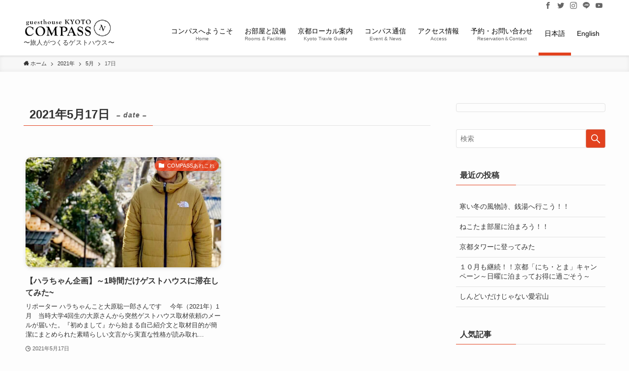

--- FILE ---
content_type: text/html; charset=UTF-8
request_url: https://kyoto-compass.com/2021/05/17/
body_size: 18476
content:
<!DOCTYPE html>
<html lang="ja"
	prefix="og: https://ogp.me/ns#"  data-loaded="false" data-scrolled="false" data-spmenu="closed">
<head>
<meta charset="utf-8">
<meta name="format-detection" content="telephone=no">
<meta http-equiv="X-UA-Compatible" content="IE=edge">
<meta name="viewport" content="width=device-width, viewport-fit=cover">
<title>2021年5月17日 - ［公式］Guesthouse KYOTO COMPASS 〜旅人がつくるゲストハウス〜</title>

		<!-- All in One SEO 4.0.18 -->
		<link rel="canonical" href="https://kyoto-compass.com/2021/05/17/" />
		<script type="application/ld+json" class="aioseo-schema">
			{"@context":"https:\/\/schema.org","@graph":[{"@type":"WebSite","@id":"https:\/\/kyoto-compass.com\/#website","url":"https:\/\/kyoto-compass.com\/","name":"\uff3b\u516c\u5f0f\uff3dGuesthouse KYOTO COMPASS \u301c\u65c5\u4eba\u304c\u3064\u304f\u308b\u30b2\u30b9\u30c8\u30cf\u30a6\u30b9\u301c","description":"\u301c\u65c5\u4eba\u304c\u3064\u304f\u308b\u30b2\u30b9\u30c8\u30cf\u30a6\u30b9\u301c","publisher":{"@id":"https:\/\/kyoto-compass.com\/#organization"}},{"@type":"Organization","@id":"https:\/\/kyoto-compass.com\/#organization","name":"[\u516c\u5f0f] Guesthouse KYOTO COMPASS \u301c\u65c5\u4eba\u304c\u3064\u304f\u308b\u30b2\u30b9\u30c8\u30cf\u30a6\u30b9\u301c","url":"https:\/\/kyoto-compass.com\/","sameAs":["https:\/\/www.facebook.com\/compassmama\/","https:\/\/twitter.com\/compass_kyoto","https:\/\/www.instagram.com\/guesthouse.compass\/","https:\/\/www.youtube.com\/channel\/UCKY1FxfPVLNjqHIZaqUdGpQ"]},{"@type":"BreadcrumbList","@id":"https:\/\/kyoto-compass.com\/2021\/05\/17\/#breadcrumblist","itemListElement":[{"@type":"ListItem","@id":"https:\/\/kyoto-compass.com\/#listItem","position":"1","item":{"@id":"https:\/\/kyoto-compass.com\/#item","name":"\u30db\u30fc\u30e0","description":"\u30b3\u30f3\u30d1\u30b9\u304b\u3089\u306e\u304a\u77e5\u3089\u305bNotification From COMPASS \uff1d\uff1d\uff1d\uff1d\uff1d\uff1d\uff1d\uff1d\uff1d\uff1d\uff1d\uff1d\uff1d \u30b2\u30b9\u30c8\u30cf [\u2026]","url":"https:\/\/kyoto-compass.com\/"},"nextItem":"https:\/\/kyoto-compass.com\/2021\/#listItem"},{"@type":"ListItem","@id":"https:\/\/kyoto-compass.com\/2021\/#listItem","position":"2","item":{"@id":"https:\/\/kyoto-compass.com\/2021\/#item","name":"2021","url":"https:\/\/kyoto-compass.com\/2021\/"},"nextItem":"https:\/\/kyoto-compass.com\/2021\/05\/#listItem","previousItem":"https:\/\/kyoto-compass.com\/#listItem"},{"@type":"ListItem","@id":"https:\/\/kyoto-compass.com\/2021\/05\/#listItem","position":"3","item":{"@id":"https:\/\/kyoto-compass.com\/2021\/05\/#item","name":"5\u6708, 2021","url":"https:\/\/kyoto-compass.com\/2021\/05\/"},"nextItem":"https:\/\/kyoto-compass.com\/2021\/05\/17\/#listItem","previousItem":"https:\/\/kyoto-compass.com\/2021\/#listItem"},{"@type":"ListItem","@id":"https:\/\/kyoto-compass.com\/2021\/05\/17\/#listItem","position":"4","item":{"@id":"https:\/\/kyoto-compass.com\/2021\/05\/17\/#item","name":"2021\u5e745\u670817\u65e5","url":"https:\/\/kyoto-compass.com\/2021\/05\/17\/"},"previousItem":"https:\/\/kyoto-compass.com\/2021\/05\/#listItem"}]},{"@type":"CollectionPage","@id":"https:\/\/kyoto-compass.com\/2021\/05\/17\/#collectionpage","url":"https:\/\/kyoto-compass.com\/2021\/05\/17\/","name":"2021\u5e745\u670817\u65e5 - \uff3b\u516c\u5f0f\uff3dGuesthouse KYOTO COMPASS \u301c\u65c5\u4eba\u304c\u3064\u304f\u308b\u30b2\u30b9\u30c8\u30cf\u30a6\u30b9\u301c","inLanguage":"ja","isPartOf":{"@id":"https:\/\/kyoto-compass.com\/#website"},"breadcrumb":{"@id":"https:\/\/kyoto-compass.com\/2021\/05\/17\/#breadcrumblist"}}]}
		</script>
		<!-- All in One SEO -->

<link rel="alternate" type="application/rss+xml" title="［公式］Guesthouse KYOTO COMPASS 〜旅人がつくるゲストハウス〜 &raquo; フィード" href="https://kyoto-compass.com/feed/" />
<link rel="alternate" type="application/rss+xml" title="［公式］Guesthouse KYOTO COMPASS 〜旅人がつくるゲストハウス〜 &raquo; コメントフィード" href="https://kyoto-compass.com/comments/feed/" />
<link rel='stylesheet' id='sb_instagram_styles-css' href='https://kyoto-compass.com/wp-content/plugins/instagram-feed/css/sbi-styles.min.css?ver=2.7' type='text/css' media='all' />
<link rel='stylesheet' id='wp-block-library-css' href='https://kyoto-compass.com/wp-includes/css/dist/block-library/style.min.css?ver=6.1.9' type='text/css' media='all' />
<style id='wp-block-library-inline-css' type='text/css'>
.has-text-align-justify{text-align:justify;}
</style>
<link rel='stylesheet' id='swell-icons-css' href='https://kyoto-compass.com/wp-content/themes/swell/build/css/swell-icons.css?ver=2.7.1.1' type='text/css' media='all' />
<link rel='stylesheet' id='main_style-css' href='https://kyoto-compass.com/wp-content/themes/swell/build/css/main.css?ver=2.7.1.1' type='text/css' media='all' />
<link rel='stylesheet' id='swell_blocks-css' href='https://kyoto-compass.com/wp-content/themes/swell/build/css/blocks.css?ver=2.7.1.1' type='text/css' media='all' />
<style id='swell_custom-inline-css' type='text/css'>
:root{--swl-fz--content:4.2vw;--swl-font_family:"Helvetica Neue", Arial, "Hiragino Kaku Gothic ProN", "Hiragino Sans", Meiryo, sans-serif;--swl-font_weight:400;--color_main:#e2421f;--color_text:#333;--color_link:#1176d4;--color_htag:#e2421f;--color_bg:#fdfdfd;--color_gradient1:#000000;--color_gradient2:#000000;--color_main_thin:rgba(255, 83, 39, 0.05 );--color_main_dark:rgba(170, 50, 23, 1 );--color_list_check:#e2421f;--color_list_num:#e2421f;--color_list_good:#86dd7b;--color_list_triangle:#f4e03a;--color_list_bad:#f36060;--color_faq_q:#d55656;--color_faq_a:#6599b7;--color_icon_good:#3cd250;--color_icon_good_bg:#ecffe9;--color_icon_bad:#4b73eb;--color_icon_bad_bg:#eafaff;--color_icon_info:#f578b4;--color_icon_info_bg:#fff0fa;--color_icon_announce:#ffa537;--color_icon_announce_bg:#fff5f0;--color_icon_pen:#7a7a7a;--color_icon_pen_bg:#f7f7f7;--color_icon_book:#787364;--color_icon_book_bg:#f8f6ef;--color_icon_point:#ffa639;--color_icon_check:#86d67c;--color_icon_batsu:#f36060;--color_icon_hatena:#5295cc;--color_icon_caution:#f7da38;--color_icon_memo:#84878a;--color_deep01:#e44141;--color_deep02:#3d79d5;--color_deep03:#63a84d;--color_deep04:#f09f4d;--color_pale01:#fff2f0;--color_pale02:#f3f8fd;--color_pale03:#f1f9ee;--color_pale04:#fdf9ee;--color_mark_blue:#b7e3ff;--color_mark_green:#bdf9c3;--color_mark_yellow:#fcf69f;--color_mark_orange:#ffddbc;--border01:solid 1px var(--color_main);--border02:double 4px var(--color_main);--border03:dashed 2px var(--color_border);--border04:solid 4px var(--color_gray);--card_posts_thumb_ratio:56.25%;--list_posts_thumb_ratio:61.805%;--big_posts_thumb_ratio:56.25%;--thumb_posts_thumb_ratio:61.805%;--color_header_bg:#ffffff;--color_header_text:#000000;--color_footer_bg:#fdfdfd;--color_footer_text:#333;--container_size:1200px;--article_size:900px;--logo_size_sp:60px;--logo_size_pc:38px;--logo_size_pcfix:32px;}.swl-cell-bg[data-icon="doubleCircle"]{--cell-icon-color:#ffc977}.swl-cell-bg[data-icon="circle"]{--cell-icon-color:#94e29c}.swl-cell-bg[data-icon="triangle"]{--cell-icon-color:#eeda2f}.swl-cell-bg[data-icon="close"]{--cell-icon-color:#ec9191}.swl-cell-bg[data-icon="hatena"]{--cell-icon-color:#93c9da}.swl-cell-bg[data-icon="check"]{--cell-icon-color:#94e29c}.swl-cell-bg[data-icon="line"]{--cell-icon-color:#9b9b9b}.cap_box[data-colset="col1"]{--capbox-color:#f59b5f;--capbox-color--bg:#fff8eb}.cap_box[data-colset="col2"]{--capbox-color:#5fb9f5;--capbox-color--bg:#edf5ff}.cap_box[data-colset="col3"]{--capbox-color:#2fcd90;--capbox-color--bg:#eafaf2}.red_{--the-btn-color:#f74a4a;--the-btn-color2:#ffbc49;--the-solid-shadow: rgba(185, 56, 56, 1 )}.blue_{--the-btn-color:#338df4;--the-btn-color2:#35eaff;--the-solid-shadow: rgba(38, 106, 183, 1 )}.green_{--the-btn-color:#62d847;--the-btn-color2:#7bf7bd;--the-solid-shadow: rgba(74, 162, 53, 1 )}.is-style-btn_normal{--the-btn-radius:80px}.is-style-btn_solid{--the-btn-radius:80px}.is-style-btn_shiny{--the-btn-radius:80px}.is-style-btn_line{--the-btn-radius:80px}.post_content blockquote{padding:1.5em 2em 1.5em 3em}.post_content blockquote::before{content:"";display:block;width:5px;height:calc(100% - 3em);top:1.5em;left:1.5em;border-left:solid 1px rgba(180,180,180,.75);border-right:solid 1px rgba(180,180,180,.75);}.mark_blue{background:-webkit-linear-gradient(transparent 64%,var(--color_mark_blue) 0%);background:linear-gradient(transparent 64%,var(--color_mark_blue) 0%)}.mark_green{background:-webkit-linear-gradient(transparent 64%,var(--color_mark_green) 0%);background:linear-gradient(transparent 64%,var(--color_mark_green) 0%)}.mark_yellow{background:-webkit-linear-gradient(transparent 64%,var(--color_mark_yellow) 0%);background:linear-gradient(transparent 64%,var(--color_mark_yellow) 0%)}.mark_orange{background:-webkit-linear-gradient(transparent 64%,var(--color_mark_orange) 0%);background:linear-gradient(transparent 64%,var(--color_mark_orange) 0%)}[class*="is-style-icon_"]{color:#333;border-width:0}[class*="is-style-big_icon_"]{border-width:2px;border-style:solid}[data-col="gray"] .c-balloon__text{background:#f7f7f7;border-color:#ccc}[data-col="gray"] .c-balloon__before{border-right-color:#f7f7f7}[data-col="green"] .c-balloon__text{background:#d1f8c2;border-color:#9ddd93}[data-col="green"] .c-balloon__before{border-right-color:#d1f8c2}[data-col="blue"] .c-balloon__text{background:#e2f6ff;border-color:#93d2f0}[data-col="blue"] .c-balloon__before{border-right-color:#e2f6ff}[data-col="red"] .c-balloon__text{background:#ffebeb;border-color:#f48789}[data-col="red"] .c-balloon__before{border-right-color:#ffebeb}[data-col="yellow"] .c-balloon__text{background:#f9f7d2;border-color:#fbe593}[data-col="yellow"] .c-balloon__before{border-right-color:#f9f7d2}.-type-list2 .p-postList__body::after,.-type-big .p-postList__body::after{content: "READ MORE »";}.c-postThumb__cat{background-color:#e2421f;color:#fff;background-image: repeating-linear-gradient(-45deg,rgba(255,255,255,.1),rgba(255,255,255,.1) 6px,transparent 6px,transparent 12px)}.post_content h2{background:var(--color_htag);padding:.75em 1em;color:#fff}.post_content h2::before{position:absolute;display:block;pointer-events:none;content:"";top:-4px;left:0;width:100%;height:calc(100% + 4px);box-sizing:content-box;border-top:solid 2px var(--color_htag);border-bottom:solid 2px var(--color_htag)}.post_content h3{padding:0 .5em .5em}.post_content h3::before{content:"";width:100%;height:2px;background: repeating-linear-gradient(90deg, var(--color_htag) 0%, var(--color_htag) 29.3%, rgba(150,150,150,.2) 29.3%, rgba(150,150,150,.2) 100%)}.post_content h4{padding:0 0 0 16px;border-left:solid 2px var(--color_htag)}.post_content p > strong{padding: 0 4px 3px;border-bottom: 1px dashed #bbb}.l-header{box-shadow: 0 1px 4px rgba(0,0,0,.12)}.l-header__bar{color:#666666;background:#ffffff}.l-header__menuBtn{order:3}.l-header__customBtn{order:1}.l-header__menuBtn{color:#fff;background-color:#dd3333}.c-gnav a::after{background:var(--color_main);width:100%;height:0px}.p-spHeadMenu .menu-item.-current{border-bottom-color:var(--color_main)}.c-gnav > li:hover > a::after,.c-gnav > .-current > a::after{height:6px}.c-gnav .sub-menu{color:#333;background:#fff}.l-fixHeader::before{opacity:0.95}#pagetop{border-radius:50%}#before_footer_widget{margin-bottom:0}.c-widget__title.-spmenu{padding:.5em .75em;border-radius:var(--swl-radius--2, 0px);background:var(--color_main);color:#fff;}.c-widget__title.-footer{padding:.5em}.c-widget__title.-footer::before{content:"";bottom:0;left:0;width:40%;z-index:1;background:var(--color_main)}.c-widget__title.-footer::after{content:"";bottom:0;left:0;width:100%;background:var(--color_border)}.c-secTitle{border-left:solid 2px var(--color_main);padding:0em .75em}.p-spMenu{color:#333}.p-spMenu__inner::before{background:#fdfdfd;opacity:1}.p-spMenu__overlay{background:#000;opacity:0.6}[class*="page-numbers"]{color:#fff;background-color:#dedede}a{text-decoration: none}.l-topTitleArea.c-filterLayer::before{background-color:#000;opacity:0.2;content:""}@media screen and (min-width: 960px){:root{}}@media screen and (max-width: 959px){:root{}.l-header__logo{order:2;text-align:center}}@media screen and (min-width: 600px){:root{--swl-fz--content:18px;}}@media screen and (max-width: 599px){:root{}}@media (min-width: 1108px) {.alignwide{left:-100px;width:calc(100% + 200px);}}@media (max-width: 1108px) {.-sidebar-off .swell-block-fullWide__inner.l-container .alignwide{left:0px;width:100%;}}.l-fixHeader .l-fixHeader__gnav{order:0}[data-scrolled=true] .l-fixHeader[data-ready]{opacity:1;-webkit-transform:translateY(0)!important;transform:translateY(0)!important;visibility:visible}.-body-solid .l-fixHeader{box-shadow:0 2px 4px var(--swl-color_shadow)}.l-fixHeader__inner{align-items:stretch;color:var(--color_header_text);display:flex;padding-bottom:0;padding-top:0;position:relative;z-index:1}.l-fixHeader__logo{align-items:center;display:flex;line-height:1;margin-right:24px;order:0;padding:16px 0}.is-style-btn_normal a,.is-style-btn_shiny a{box-shadow:var(--swl-btn_shadow)}.c-shareBtns__btn,.is-style-balloon>.c-tabList .c-tabList__button,.p-snsCta,[class*=page-numbers]{box-shadow:var(--swl-box_shadow)}.p-articleThumb__img,.p-articleThumb__youtube{box-shadow:var(--swl-img_shadow)}.p-pickupBanners__item .c-bannerLink,.p-postList__thumb{box-shadow:0 2px 8px rgba(0,0,0,.1),0 4px 4px -4px rgba(0,0,0,.1)}.p-postList.-w-ranking li:before{background-image:repeating-linear-gradient(-45deg,hsla(0,0%,100%,.1),hsla(0,0%,100%,.1) 6px,transparent 0,transparent 12px);box-shadow:1px 1px 4px rgba(0,0,0,.2)}:root{--swl-radius--2:2px;--swl-radius--4:4px;--swl-radius--8:8px}.c-categoryList__link,.c-tagList__link,.tag-cloud-link{border-radius:16px;padding:6px 10px}.-related .p-postList__thumb,.is-style-bg_gray,.is-style-bg_main,.is-style-bg_main_thin,.is-style-bg_stripe,.is-style-border_dg,.is-style-border_dm,.is-style-border_sg,.is-style-border_sm,.is-style-dent_box,.is-style-note_box,.is-style-stitch,[class*=is-style-big_icon_],input[type=number],input[type=text],textarea{border-radius:4px}.-ps-style-img .p-postList__link,.-type-thumb .p-postList__link,.p-postList__thumb{border-radius:12px;overflow:hidden;z-index:0}.c-widget .-type-list.-w-ranking .p-postList__item:before{border-radius:16px;left:2px;top:2px}.c-widget .-type-card.-w-ranking .p-postList__item:before{border-radius:0 0 4px 4px}.c-postThumb__cat{border-radius:16px;margin:.5em;padding:0 8px}.cap_box_ttl{border-radius:2px 2px 0 0}.cap_box_content{border-radius:0 0 2px 2px}.cap_box.is-style-small_ttl .cap_box_content{border-radius:0 2px 2px 2px}.cap_box.is-style-inner .cap_box_content,.cap_box.is-style-onborder_ttl2 .cap_box_content,.cap_box.is-style-onborder_ttl2 .cap_box_ttl,.cap_box.is-style-onborder_ttl .cap_box_content,.cap_box.is-style-shadow{border-radius:2px}.is-style-more_btn a,.p-postList__body:after,.submit{border-radius:40px}@media (min-width:960px){#sidebar .-type-list .p-postList__thumb{border-radius:8px}}@media (max-width:959px){.-ps-style-img .p-postList__link,.-type-thumb .p-postList__link,.p-postList__thumb{border-radius:8px}}.l-header__bar{position:relative;width:100%}.l-header__bar .c-catchphrase{color:inherit;font-size:12px;letter-spacing:var(--swl-letter_spacing,.2px);line-height:14px;margin-right:auto;overflow:hidden;padding:4px 0;white-space:nowrap;width:50%}.l-header__bar .c-iconList .c-iconList__link{margin:0;padding:4px 6px}.l-header__barInner{align-items:center;display:flex;justify-content:flex-end}@media (min-width:960px){.-series .l-header__inner{align-items:stretch;display:flex}.-series .l-header__logo{align-items:center;display:flex;flex-wrap:wrap;margin-right:24px;padding:16px 0}.-series .l-header__logo .c-catchphrase{font-size:13px;padding:4px 0}.-series .c-headLogo{margin-right:16px}.-series-right .l-header__inner{justify-content:space-between}.-series-right .c-gnavWrap{margin-left:auto}.-series-right .w-header{margin-left:12px}.-series-left .w-header{margin-left:auto}}@media (min-width:960px) and (min-width:600px){.-series .c-headLogo{max-width:400px}}.c-gnav .sub-menu a:before,.c-listMenu a:before{-webkit-font-smoothing:antialiased;-moz-osx-font-smoothing:grayscale;font-family:icomoon!important;font-style:normal;font-variant:normal;font-weight:400;line-height:1;text-transform:none}.c-submenuToggleBtn{display:none}.c-listMenu a{padding:.75em 1em .75em 1.5em;transition:padding .25s}.c-listMenu a:hover{padding-left:1.75em;padding-right:.75em}.c-gnav .sub-menu a:before,.c-listMenu a:before{color:inherit;content:"\e921";display:inline-block;left:2px;position:absolute;top:50%;-webkit-transform:translateY(-50%);transform:translateY(-50%);vertical-align:middle}.c-listMenu .children,.c-listMenu .sub-menu{margin:0}.c-listMenu .children a,.c-listMenu .sub-menu a{font-size:.9em;padding-left:2.5em}.c-listMenu .children a:before,.c-listMenu .sub-menu a:before{left:1em}.c-listMenu .children a:hover,.c-listMenu .sub-menu a:hover{padding-left:2.75em}.c-listMenu .children ul a,.c-listMenu .sub-menu ul a{padding-left:3.25em}.c-listMenu .children ul a:before,.c-listMenu .sub-menu ul a:before{left:1.75em}.c-listMenu .children ul a:hover,.c-listMenu .sub-menu ul a:hover{padding-left:3.5em}.c-gnav li:hover>.sub-menu{opacity:1;visibility:visible}.c-gnav .sub-menu:before{background:inherit;content:"";height:100%;left:0;position:absolute;top:0;width:100%;z-index:0}.c-gnav .sub-menu .sub-menu{left:100%;top:0;z-index:-1}.c-gnav .sub-menu a{padding-left:2em}.c-gnav .sub-menu a:before{left:.5em}.c-gnav .sub-menu a:hover .ttl{left:4px}:root{--color_content_bg:var(--color_bg);}.c-widget__title.-side{padding:.5em}.c-widget__title.-side::before{content:"";bottom:0;left:0;width:40%;z-index:1;background:var(--color_main)}.c-widget__title.-side::after{content:"";bottom:0;left:0;width:100%;background:var(--color_border)}@media screen and (min-width: 960px){:root{}}@media screen and (max-width: 959px){:root{}}@media screen and (min-width: 600px){:root{}}@media screen and (max-width: 599px){:root{}}.swell-block-fullWide__inner.l-container{--swl-fw_inner_pad:var(--swl-pad_container,0px)}@media (min-width:960px){.-sidebar-on .l-content .alignfull,.-sidebar-on .l-content .alignwide{left:-16px;width:calc(100% + 32px)}.swell-block-fullWide__inner.l-article{--swl-fw_inner_pad:var(--swl-pad_post_content,0px)}.-sidebar-on .swell-block-fullWide__inner .alignwide{left:0;width:100%}.-sidebar-on .swell-block-fullWide__inner .alignfull{left:calc(0px - var(--swl-fw_inner_pad, 0))!important;margin-left:0!important;margin-right:0!important;width:calc(100% + var(--swl-fw_inner_pad, 0)*2)!important}}
</style>
<link rel='stylesheet' id='swell-parts/footer-css' href='https://kyoto-compass.com/wp-content/themes/swell/build/css/modules/parts/footer.css?ver=2.7.1.1' type='text/css' media='all' />
<link rel='stylesheet' id='swell-page/archive-css' href='https://kyoto-compass.com/wp-content/themes/swell/build/css/modules/page/archive.css?ver=2.7.1.1' type='text/css' media='all' />
<link rel='stylesheet' id='classic-theme-styles-css' href='https://kyoto-compass.com/wp-includes/css/classic-themes.min.css?ver=1' type='text/css' media='all' />
<style id='global-styles-inline-css' type='text/css'>
body{--wp--preset--color--black: #000;--wp--preset--color--cyan-bluish-gray: #abb8c3;--wp--preset--color--white: #fff;--wp--preset--color--pale-pink: #f78da7;--wp--preset--color--vivid-red: #cf2e2e;--wp--preset--color--luminous-vivid-orange: #ff6900;--wp--preset--color--luminous-vivid-amber: #fcb900;--wp--preset--color--light-green-cyan: #7bdcb5;--wp--preset--color--vivid-green-cyan: #00d084;--wp--preset--color--pale-cyan-blue: #8ed1fc;--wp--preset--color--vivid-cyan-blue: #0693e3;--wp--preset--color--vivid-purple: #9b51e0;--wp--preset--color--swl-main: var(--color_main);--wp--preset--color--swl-main-thin: var(--color_main_thin);--wp--preset--color--swl-gray: var(--color_gray);--wp--preset--color--swl-deep-01: var(--color_deep01);--wp--preset--color--swl-deep-02: var(--color_deep02);--wp--preset--color--swl-deep-03: var(--color_deep03);--wp--preset--color--swl-deep-04: var(--color_deep04);--wp--preset--color--swl-pale-01: var(--color_pale01);--wp--preset--color--swl-pale-02: var(--color_pale02);--wp--preset--color--swl-pale-03: var(--color_pale03);--wp--preset--color--swl-pale-04: var(--color_pale04);--wp--preset--gradient--vivid-cyan-blue-to-vivid-purple: linear-gradient(135deg,rgba(6,147,227,1) 0%,rgb(155,81,224) 100%);--wp--preset--gradient--light-green-cyan-to-vivid-green-cyan: linear-gradient(135deg,rgb(122,220,180) 0%,rgb(0,208,130) 100%);--wp--preset--gradient--luminous-vivid-amber-to-luminous-vivid-orange: linear-gradient(135deg,rgba(252,185,0,1) 0%,rgba(255,105,0,1) 100%);--wp--preset--gradient--luminous-vivid-orange-to-vivid-red: linear-gradient(135deg,rgba(255,105,0,1) 0%,rgb(207,46,46) 100%);--wp--preset--gradient--very-light-gray-to-cyan-bluish-gray: linear-gradient(135deg,rgb(238,238,238) 0%,rgb(169,184,195) 100%);--wp--preset--gradient--cool-to-warm-spectrum: linear-gradient(135deg,rgb(74,234,220) 0%,rgb(151,120,209) 20%,rgb(207,42,186) 40%,rgb(238,44,130) 60%,rgb(251,105,98) 80%,rgb(254,248,76) 100%);--wp--preset--gradient--blush-light-purple: linear-gradient(135deg,rgb(255,206,236) 0%,rgb(152,150,240) 100%);--wp--preset--gradient--blush-bordeaux: linear-gradient(135deg,rgb(254,205,165) 0%,rgb(254,45,45) 50%,rgb(107,0,62) 100%);--wp--preset--gradient--luminous-dusk: linear-gradient(135deg,rgb(255,203,112) 0%,rgb(199,81,192) 50%,rgb(65,88,208) 100%);--wp--preset--gradient--pale-ocean: linear-gradient(135deg,rgb(255,245,203) 0%,rgb(182,227,212) 50%,rgb(51,167,181) 100%);--wp--preset--gradient--electric-grass: linear-gradient(135deg,rgb(202,248,128) 0%,rgb(113,206,126) 100%);--wp--preset--gradient--midnight: linear-gradient(135deg,rgb(2,3,129) 0%,rgb(40,116,252) 100%);--wp--preset--duotone--dark-grayscale: url('#wp-duotone-dark-grayscale');--wp--preset--duotone--grayscale: url('#wp-duotone-grayscale');--wp--preset--duotone--purple-yellow: url('#wp-duotone-purple-yellow');--wp--preset--duotone--blue-red: url('#wp-duotone-blue-red');--wp--preset--duotone--midnight: url('#wp-duotone-midnight');--wp--preset--duotone--magenta-yellow: url('#wp-duotone-magenta-yellow');--wp--preset--duotone--purple-green: url('#wp-duotone-purple-green');--wp--preset--duotone--blue-orange: url('#wp-duotone-blue-orange');--wp--preset--font-size--small: 0.9em;--wp--preset--font-size--medium: 1.1em;--wp--preset--font-size--large: 1.25em;--wp--preset--font-size--x-large: 42px;--wp--preset--font-size--xs: 0.75em;--wp--preset--font-size--huge: 1.6em;--wp--preset--spacing--20: 0.44rem;--wp--preset--spacing--30: 0.67rem;--wp--preset--spacing--40: 1rem;--wp--preset--spacing--50: 1.5rem;--wp--preset--spacing--60: 2.25rem;--wp--preset--spacing--70: 3.38rem;--wp--preset--spacing--80: 5.06rem;}:where(.is-layout-flex){gap: 0.5em;}body .is-layout-flow > .alignleft{float: left;margin-inline-start: 0;margin-inline-end: 2em;}body .is-layout-flow > .alignright{float: right;margin-inline-start: 2em;margin-inline-end: 0;}body .is-layout-flow > .aligncenter{margin-left: auto !important;margin-right: auto !important;}body .is-layout-constrained > .alignleft{float: left;margin-inline-start: 0;margin-inline-end: 2em;}body .is-layout-constrained > .alignright{float: right;margin-inline-start: 2em;margin-inline-end: 0;}body .is-layout-constrained > .aligncenter{margin-left: auto !important;margin-right: auto !important;}body .is-layout-constrained > :where(:not(.alignleft):not(.alignright):not(.alignfull)){max-width: var(--wp--style--global--content-size);margin-left: auto !important;margin-right: auto !important;}body .is-layout-constrained > .alignwide{max-width: var(--wp--style--global--wide-size);}body .is-layout-flex{display: flex;}body .is-layout-flex{flex-wrap: wrap;align-items: center;}body .is-layout-flex > *{margin: 0;}:where(.wp-block-columns.is-layout-flex){gap: 2em;}.has-black-color{color: var(--wp--preset--color--black) !important;}.has-cyan-bluish-gray-color{color: var(--wp--preset--color--cyan-bluish-gray) !important;}.has-white-color{color: var(--wp--preset--color--white) !important;}.has-pale-pink-color{color: var(--wp--preset--color--pale-pink) !important;}.has-vivid-red-color{color: var(--wp--preset--color--vivid-red) !important;}.has-luminous-vivid-orange-color{color: var(--wp--preset--color--luminous-vivid-orange) !important;}.has-luminous-vivid-amber-color{color: var(--wp--preset--color--luminous-vivid-amber) !important;}.has-light-green-cyan-color{color: var(--wp--preset--color--light-green-cyan) !important;}.has-vivid-green-cyan-color{color: var(--wp--preset--color--vivid-green-cyan) !important;}.has-pale-cyan-blue-color{color: var(--wp--preset--color--pale-cyan-blue) !important;}.has-vivid-cyan-blue-color{color: var(--wp--preset--color--vivid-cyan-blue) !important;}.has-vivid-purple-color{color: var(--wp--preset--color--vivid-purple) !important;}.has-black-background-color{background-color: var(--wp--preset--color--black) !important;}.has-cyan-bluish-gray-background-color{background-color: var(--wp--preset--color--cyan-bluish-gray) !important;}.has-white-background-color{background-color: var(--wp--preset--color--white) !important;}.has-pale-pink-background-color{background-color: var(--wp--preset--color--pale-pink) !important;}.has-vivid-red-background-color{background-color: var(--wp--preset--color--vivid-red) !important;}.has-luminous-vivid-orange-background-color{background-color: var(--wp--preset--color--luminous-vivid-orange) !important;}.has-luminous-vivid-amber-background-color{background-color: var(--wp--preset--color--luminous-vivid-amber) !important;}.has-light-green-cyan-background-color{background-color: var(--wp--preset--color--light-green-cyan) !important;}.has-vivid-green-cyan-background-color{background-color: var(--wp--preset--color--vivid-green-cyan) !important;}.has-pale-cyan-blue-background-color{background-color: var(--wp--preset--color--pale-cyan-blue) !important;}.has-vivid-cyan-blue-background-color{background-color: var(--wp--preset--color--vivid-cyan-blue) !important;}.has-vivid-purple-background-color{background-color: var(--wp--preset--color--vivid-purple) !important;}.has-black-border-color{border-color: var(--wp--preset--color--black) !important;}.has-cyan-bluish-gray-border-color{border-color: var(--wp--preset--color--cyan-bluish-gray) !important;}.has-white-border-color{border-color: var(--wp--preset--color--white) !important;}.has-pale-pink-border-color{border-color: var(--wp--preset--color--pale-pink) !important;}.has-vivid-red-border-color{border-color: var(--wp--preset--color--vivid-red) !important;}.has-luminous-vivid-orange-border-color{border-color: var(--wp--preset--color--luminous-vivid-orange) !important;}.has-luminous-vivid-amber-border-color{border-color: var(--wp--preset--color--luminous-vivid-amber) !important;}.has-light-green-cyan-border-color{border-color: var(--wp--preset--color--light-green-cyan) !important;}.has-vivid-green-cyan-border-color{border-color: var(--wp--preset--color--vivid-green-cyan) !important;}.has-pale-cyan-blue-border-color{border-color: var(--wp--preset--color--pale-cyan-blue) !important;}.has-vivid-cyan-blue-border-color{border-color: var(--wp--preset--color--vivid-cyan-blue) !important;}.has-vivid-purple-border-color{border-color: var(--wp--preset--color--vivid-purple) !important;}.has-vivid-cyan-blue-to-vivid-purple-gradient-background{background: var(--wp--preset--gradient--vivid-cyan-blue-to-vivid-purple) !important;}.has-light-green-cyan-to-vivid-green-cyan-gradient-background{background: var(--wp--preset--gradient--light-green-cyan-to-vivid-green-cyan) !important;}.has-luminous-vivid-amber-to-luminous-vivid-orange-gradient-background{background: var(--wp--preset--gradient--luminous-vivid-amber-to-luminous-vivid-orange) !important;}.has-luminous-vivid-orange-to-vivid-red-gradient-background{background: var(--wp--preset--gradient--luminous-vivid-orange-to-vivid-red) !important;}.has-very-light-gray-to-cyan-bluish-gray-gradient-background{background: var(--wp--preset--gradient--very-light-gray-to-cyan-bluish-gray) !important;}.has-cool-to-warm-spectrum-gradient-background{background: var(--wp--preset--gradient--cool-to-warm-spectrum) !important;}.has-blush-light-purple-gradient-background{background: var(--wp--preset--gradient--blush-light-purple) !important;}.has-blush-bordeaux-gradient-background{background: var(--wp--preset--gradient--blush-bordeaux) !important;}.has-luminous-dusk-gradient-background{background: var(--wp--preset--gradient--luminous-dusk) !important;}.has-pale-ocean-gradient-background{background: var(--wp--preset--gradient--pale-ocean) !important;}.has-electric-grass-gradient-background{background: var(--wp--preset--gradient--electric-grass) !important;}.has-midnight-gradient-background{background: var(--wp--preset--gradient--midnight) !important;}.has-small-font-size{font-size: var(--wp--preset--font-size--small) !important;}.has-medium-font-size{font-size: var(--wp--preset--font-size--medium) !important;}.has-large-font-size{font-size: var(--wp--preset--font-size--large) !important;}.has-x-large-font-size{font-size: var(--wp--preset--font-size--x-large) !important;}
.wp-block-navigation a:where(:not(.wp-element-button)){color: inherit;}
:where(.wp-block-columns.is-layout-flex){gap: 2em;}
.wp-block-pullquote{font-size: 1.5em;line-height: 1.6;}
</style>
<link rel='stylesheet' id='contact-form-7-css' href='https://kyoto-compass.com/wp-content/plugins/contact-form-7/includes/css/styles.css?ver=5.3.2' type='text/css' media='all' />
<link rel='stylesheet' id='menu-image-css' href='https://kyoto-compass.com/wp-content/plugins/menu-image/includes/css/menu-image.css?ver=3.13' type='text/css' media='all' />
<link rel='stylesheet' id='dashicons-css' href='https://kyoto-compass.com/wp-includes/css/dashicons.min.css?ver=6.1.9' type='text/css' media='all' />
<link rel='stylesheet' id='child_style-css' href='https://kyoto-compass.com/wp-content/themes/swell_child/style.css?ver=2026012235901' type='text/css' media='all' />
<link rel='stylesheet' id='jetpack_css-css' href='https://kyoto-compass.com/wp-content/plugins/jetpack/css/jetpack.css?ver=9.4.4' type='text/css' media='all' />

<noscript><link href="https://kyoto-compass.com/wp-content/themes/swell/build/css/noscript.css" rel="stylesheet"></noscript>
<link rel="https://api.w.org/" href="https://kyoto-compass.com/wp-json/" /><style type="text/css">@font-face{font-family:'Open Sans';font-style:normal;font-weight:400;font-display:swap;src:local('Open Sans Regular'), local('OpenSans-Regular'), url('https://cdn.trustindex.io/assets/fonts/opensans/cyrillic-ext.woff2') format('woff2');unicode-range:U+0460-052F, U+1C80-1C88, U+20B4, U+2DE0-2DFF, U+A640-A69F, U+FE2E-FE2F}@font-face{font-family:'Open Sans';font-style:normal;font-weight:400;font-display:swap;src:local('Open Sans Regular'), local('OpenSans-Regular'), url('https://cdn.trustindex.io/assets/fonts/opensans/cyrillic.woff2') format('woff2');unicode-range:U+0400-045F, U+0490-0491, U+04B0-04B1, U+2116}@font-face{font-family:'Open Sans';font-style:normal;font-weight:400;font-display:swap;src:local('Open Sans Regular'), local('OpenSans-Regular'), url('https://cdn.trustindex.io/assets/fonts/opensans/greek-ext.woff2') format('woff2');unicode-range:U+1F00-1FFF}@font-face{font-family:'Open Sans';font-style:normal;font-weight:400;font-display:swap;src:local('Open Sans Regular'), local('OpenSans-Regular'), url('https://cdn.trustindex.io/assets/fonts/opensans/greek.woff2') format('woff2');unicode-range:U+0370-03FF}@font-face{font-family:'Open Sans';font-style:normal;font-weight:400;font-display:swap;src:local('Open Sans Regular'), local('OpenSans-Regular'), url('https://cdn.trustindex.io/assets/fonts/opensans/vietnamese.woff2') format('woff2');unicode-range:U+0102-0103, U+0110-0111, U+0128-0129, U+0168-0169, U+01A0-01A1, U+01AF-01B0, U+1EA0-1EF9, U+20AB}@font-face{font-family:'Open Sans';font-style:normal;font-weight:400;font-display:swap;src:local('Open Sans Regular'), local('OpenSans-Regular'), url('https://cdn.trustindex.io/assets/fonts/opensans/latin-ext.woff2') format('woff2');unicode-range:U+0100-024F, U+0259, U+1E00-1EFF, U+2020, U+20A0-20AB, U+20AD-20CF, U+2113, U+2C60-2C7F, U+A720-A7FF}@font-face{font-family:'Open Sans';font-style:normal;font-weight:400;font-display:swap;src:local('Open Sans Regular'), local('OpenSans-Regular'), url('https://cdn.trustindex.io/assets/fonts/opensans/latin.woff2') format('woff2');unicode-range:U+0000-00FF, U+0131, U+0152-0153, U+02BB-02BC, U+02C6, U+02DA, U+02DC, U+2000-206F, U+2074, U+20AC, U+2122, U+2191, U+2193, U+2212, U+2215, U+FEFF, U+FFFD}@font-face{font-family:'Open Sans';font-style:normal;font-weight:700;font-display:swap;src:local('Open Sans Bold'), local('OpenSans-Bold'), url('https://cdn.trustindex.io/assets/fonts/opensans/cyrillic-ext2.woff2') format('woff2');unicode-range:U+0460-052F, U+1C80-1C88, U+20B4, U+2DE0-2DFF, U+A640-A69F, U+FE2E-FE2F}@font-face{font-family:'Open Sans';font-style:normal;font-weight:700;font-display:swap;src:local('Open Sans Bold'), local('OpenSans-Bold'), url('https://cdn.trustindex.io/assets/fonts/opensans/cyrillic2.woff2') format('woff2');unicode-range:U+0400-045F, U+0490-0491, U+04B0-04B1, U+2116}@font-face{font-family:'Open Sans';font-style:normal;font-weight:700;font-display:swap;src:local('Open Sans Bold'), local('OpenSans-Bold'), url('https://cdn.trustindex.io/assets/fonts/opensans/greek-ext2.woff2') format('woff2');unicode-range:U+1F00-1FFF}@font-face{font-family:'Open Sans';font-style:normal;font-weight:700;font-display:swap;src:local('Open Sans Bold'), local('OpenSans-Bold'), url('https://cdn.trustindex.io/assets/fonts/opensans/greek2.woff2') format('woff2');unicode-range:U+0370-03FF}@font-face{font-family:'Open Sans';font-style:normal;font-weight:700;font-display:swap;src:local('Open Sans Bold'), local('OpenSans-Bold'), url('https://cdn.trustindex.io/assets/fonts/opensans/vietnamese2.woff2') format('woff2');unicode-range:U+0102-0103, U+0110-0111, U+0128-0129, U+0168-0169, U+01A0-01A1, U+01AF-01B0, U+1EA0-1EF9, U+20AB}@font-face{font-family:'Open Sans';font-style:normal;font-weight:700;font-display:swap;src:local('Open Sans Bold'), local('OpenSans-Bold'), url('https://cdn.trustindex.io/assets/fonts/opensans/latin-ext2.woff2') format('woff2');unicode-range:U+0100-024F, U+0259, U+1E00-1EFF, U+2020, U+20A0-20AB, U+20AD-20CF, U+2113, U+2C60-2C7F, U+A720-A7FF}@font-face{font-family:'Open Sans';font-style:normal;font-weight:700;font-display:swap;src:local('Open Sans Bold'), local('OpenSans-Bold'), url('https://cdn.trustindex.io/assets/fonts/opensans/latin2.woff2') format('woff2');unicode-range:U+0000-00FF, U+0131, U+0152-0153, U+02BB-02BC, U+02C6, U+02DA, U+02DC, U+2000-206F, U+2074, U+20AC, U+2122, U+2191, U+2193, U+2212, U+2215, U+FEFF, U+FFFD}.ti-widget.ti-trip{width:100%;display:block;overflow:hidden;text-align:left;direction:ltr;box-sizing:border-box}.ti-widget.ti-trip *{box-sizing:border-box}.ti-widget.ti-trip:before{display:none !important}.ti-widget.ti-trip a{text-decoration:underline !important;color:inherit}.ti-widget.ti-trip a.ti-header{text-decoration:none !important}.ti-widget.ti-trip a[href="#"],.ti-widget.ti-trip a:not([href]){text-decoration:none !important;pointer-events:none}.ti-widget.ti-trip strong,.ti-widget.ti-trip strong *{font-weight:bold !important}.ti-widget.ti-trip .ti-widget-container,.ti-widget.ti-trip .ti-widget-container *{font-family:'Open sans';font-size:14px;line-height:1.4em;-webkit-box-sizing:border-box;-moz-box-sizing:border-box;box-sizing:border-box}.ti-widget.ti-trip .ti-widget-container{color:#000000;margin-bottom:15px}.ti-widget.ti-trip .ti-widget-container .ti-name{font-weight:bold;font-size:15px;overflow:hidden;padding-right:25px;white-space:nowrap;text-overflow:ellipsis;color:#000000;margin-bottom:2px}.ti-widget.ti-trip .ti-widget-container .ti-date{color:#000000;opacity:0.5;font-size:12px !important}.ti-widget.ti-trip .ti-profile-img{margin:0 15px 0 0 !important}.ti-widget.ti-trip .ti-profile-img img{width:40px !important;height:40px !important;padding:0px !important;display:block;border-radius:30px;min-width:initial !important;max-width:initial !important;object-fit:cover;object-position:top}.ti-widget.ti-trip .ti-profile-img-sprite{display:inline-block;float:left;background:white;background-repeat:no-repeat;width:40px;height:40px;border-radius:30px}.ti-widget.ti-trip .ti-profile-details{-webkit-box-flex:1;-ms-flex:1;flex:1;white-space:nowrap;overflow:hidden;text-overflow:ellipsis;text-align:left}.ti-widget.ti-trip .ti-stars{margin-top:3px;white-space:nowrap}.ti-widget.ti-trip .ti-star{width:16px;height:16px;display:inline-block;margin-right:1px;background-size:contain;background-repeat:no-repeat}.ti-widget.ti-trip .ti-star:before,.ti-widget.ti-trip .ti-star:after{content:none !important}.ti-widget.ti-trip .ti-footer{margin-top:15px;padding-top:0px;text-align:center;line-height:1.45em}.ti-widget.ti-trip .ti-footer .ti-name{color:#000000;font-size:16px;margin-bottom:5px;overflow:hidden;text-overflow:ellipsis}.ti-widget.ti-trip .ti-footer .ti-stars{margin-bottom:3px;margin-top:0px}.ti-widget.ti-trip .ti-footer .ti-profile-details{padding-top:4px}.ti-widget.ti-trip .ti-footer .ti-inner{padding-bottom:10px}.ti-widget.ti-trip .star-lg .ti-star{width:30px;height:30px}.ti-widget.ti-trip .ti-d-none{display:none !important}.ti-widget.ti-trip.ti-icon-size1 .ti-review-header:after{width:25px;height:25px}.ti-widget.ti-trip.ti-icon-size1 .ti-widget-container .ti-name{padding-left:30px}.ti-widget.ti-trip.ti-icon-size2 .ti-review-header:after{width:30px;height:30px}.ti-widget.ti-trip.ti-icon-size2 .ti-widget-container .ti-name{padding-left:35px}.ti-widget.ti-trip .ti-rating-text,.ti-widget.ti-trip .ti-rating-text strong,.ti-widget.ti-trip .ti-rating-text strong a,.ti-widget.ti-trip .ti-rating-text strong span,.ti-widget.ti-trip .ti-rating-text span strong,.ti-widget.ti-trip .ti-rating-text span,.ti-widget.ti-trip .ti-footer,.ti-widget.ti-trip .ti-footer strong,.ti-widget.ti-trip .ti-footer span,.ti-widget.ti-trip .ti-footer strong a{font-size:14px;color:#000000}.ti-widget.ti-trip .ti-large-logo{display:-ms-flexbox;display:flex;-ms-flex-wrap:wrap;flex-wrap:wrap;height:50px;margin-bottom:0 !important}.ti-widget.ti-trip .ti-large-logo .ti-v-center{-ms-flex-item-align:center !important;align-self:center !important;text-align:center;-ms-flex-preferred-size:0;flex-basis:0;-ms-flex-positive:1;flex-grow:1;max-width:100%}.ti-widget.ti-trip .ti-large-logo img{margin:auto;padding:0 !important;display:block !important;position:relative}.ti-widget.ti-trip .nowrap{white-space:nowrap;display:inline-block;margin:0 2px}.ti-widget.ti-trip .nowrap:first-of-type{margin-left:0}.ti-widget.ti-trip .nowrap:last-of-type{margin-right:0}.ti-widget.ti-trip .ti-reviews-container-wrapper [class$=inner]>.ti-stars{margin-bottom:6px;margin-top:15px}.ti-widget.ti-trip .ti-reviews-container-wrapper{overflow:hidden;display:-ms-flexbox;display:flex;-ms-flex-wrap:nowrap;flex-wrap:nowrap;margin-right:20px;margin-left:20px;padding-top:5px}.ti-widget.ti-trip .ti-col-1 .ti-review-item{-ms-flex:0 0 100%;flex:0 0 100%;max-width:100%}.ti-widget.ti-trip .ti-widget-container{display:-ms-flexbox;display:flex;flex-wrap:nowrap;align-items:center !important;-ms-flex-wrap:nowrap;-ms-flex-align:center !important}.ti-widget.ti-trip .ti-col-1{-ms-flex-wrap:wrap;flex-wrap:wrap}.ti-widget.ti-trip .ti-col-1 .ti-reviews-container,.ti-widget.ti-trip .ti-col-1 .ti-footer{margin-top:0px;padding-right:0px;margin-bottom:30px;-ms-flex:0 0 100%;flex:0 0 100%;max-width:100%}.ti-widget.ti-trip .ti-col-2 .ti-footer,.ti-widget.ti-trip .ti-col-2 .ti-reviews-container{-ms-flex:0 0 50%;flex:0 0 50%;max-width:50%}.ti-widget.ti-trip .ti-col-2 .ti-review-item{-ms-flex:0 0 100%;flex:0 0 100%;max-width:100%}.ti-widget.ti-trip .ti-col-3 .ti-footer{-ms-flex:0 0 33.333333%;flex:0 0 33.333333%;max-width:33.333333%}.ti-widget.ti-trip .ti-col-3 .ti-reviews-container{-ms-flex:0 0 66.666666%;flex:0 0 66.666666%;max-width:66.666666%}.ti-widget.ti-trip .ti-col-3 .ti-review-item{-ms-flex:0 0 50%;flex:0 0 50%;max-width:50%}.ti-widget.ti-trip .ti-col-4 .ti-footer{-ms-flex:0 0 25%;flex:0 0 25%;max-width:25%}.ti-widget.ti-trip .ti-col-4 .ti-reviews-container{-ms-flex:0 0 75%;flex:0 0 75%;max-width:75%}.ti-widget.ti-trip .ti-col-4 .ti-review-item{-ms-flex:0 0 33.333333%;flex:0 0 33.333333%;max-width:33.333333%}.ti-widget.ti-trip .ti-col-5 .ti-footer{-ms-flex:0 0 20%;flex:0 0 20%;max-width:20%}.ti-widget.ti-trip .ti-col-5 .ti-reviews-container{-ms-flex:0 0 80%;flex:0 0 80%;max-width:80%}.ti-widget.ti-trip .ti-col-5 .ti-review-item{-ms-flex:0 0 25%;flex:0 0 25%;max-width:25%}.ti-widget.ti-trip .ti-col-6 .ti-footer{-ms-flex:0 0 16.666666%;flex:0 0 16.666666%;max-width:16.666666%}.ti-widget.ti-trip .ti-col-6 .ti-reviews-container{-ms-flex:0 0 83.333333%;flex:0 0 83.333333%;max-width:83.333333%}.ti-widget.ti-trip .ti-col-6 .ti-review-item{-ms-flex:0 0 20%;flex:0 0 20%;max-width:20%}.ti-widget.ti-trip .ti-reviews-container{position:relative}.ti-widget.ti-trip .ti-read-more{display:none}.ti-widget.ti-trip .ti-review-item{padding:0 8px;transition:transform 300ms ease-out}.ti-widget.ti-trip .ti-review-item [class$=inner]{border-radius:4px}.ti-widget.ti-trip .ti-review-item>[class$=inner]{border-style:solid !important;border-color:#efefef !important;background:#efefef !important;border-radius:4px !important;padding:15px !important;margin:0 !important;display:block}.ti-widget.ti-trip .ti-review-item .ti-polarity .ti-polarity-icon{position:relative;margin:0;text-indent:3px;display:inline-block;width:15px;height:15px}.ti-widget.ti-trip .ti-review-item .ti-recommendation .ti-recommendation-icon{position:relative;margin:0 5px;margin-bottom:-3px;text-indent:3px;display:inline-block;width:15px;height:15px}.ti-widget.ti-trip .ti-review-item .ti-recommendation .ti-recommendation-icon:first-child{margin-left:0}.ti-widget.ti-trip .ti-review-item .ti-recommendation .ti-recommendation-title{font-weight:700;font-size:13px !important;opacity:0.8;position:relative;top:-1px}.ti-widget.ti-trip .ti-review-item .ti-recommendation+.ti-dummy-stars{display:none}.ti-widget.ti-trip .ti-review-content{line-height:20.3px !important;font-size:14px;display:-webkit-box;-webkit-box-orient:vertical;-webkit-line-clamp:inherit !important;overflow:auto !important;overflow-x:hidden !important;padding-right:10px;scrollbar-color:#8d8d8d #e0e0e0;scrollbar-width:thin}.ti-widget.ti-trip .ti-review-content .ti-stars{margin-bottom:5px}.ti-widget.ti-trip .ti-review-content strong{font-size:inherit;color:inherit}.ti-widget.ti-trip .ti-review-header{display:-ms-flexbox;display:flex;-ms-flex-wrap:nowrap;flex-wrap:nowrap;position:relative}.ti-widget.ti-trip .ti-review-header:after{content:"";display:block;width:20px;height:20px;position:absolute;right:0px;background-repeat:no-repeat;background-position:center center}.ti-widget.ti-trip .ti-highlight{padding:1px 2px;margin:0;box-decoration-break:clone;-webkit-box-decoration-break:clone;border-radius:1px;-webkit-border-radius:1px;-moz-border-radius:1px;background-color:transparent;background-image:linear-gradient(#fbe049, #fbe049);background-size:100% 19px;background-position:bottom;background-repeat:no-repeat;color:#000 !important}@media (max-width:479px){.ti-widget.ti-trip .ti-reviews-container-wrapper{margin-right:0;margin-left:0}.ti-widget.ti-trip .ti-review-item{padding:0}}@media (min-width:480px){.ti-widget.ti-trip .ti-review-item:hover{-webkit-transform:translate(0, -5px);-ms-transform:translate(0, -5px);transform:translate(0, -5px)}}.ti-widget.ti-trip ::-webkit-scrollbar{width:4px;border-radius:3px}.ti-widget.ti-trip ::-webkit-scrollbar-track{background:rgba(85, 85, 85, 0.1)}.ti-widget.ti-trip ::-webkit-scrollbar-thumb{background:rgba(85, 85, 85, 0.6)}.ti-widget.ti-trip ::-webkit-scrollbar-thumb:hover{background:#555}.ti-verified-review{display:inline-block;background:url('https://cdn.trustindex.io/assets/icon/trustindex-verified-icon.svg');background-size:contain;width:15px;height:15px;margin-left:7px;position:relative;z-index:2}.ti-verified-review .ti-verified-tooltip{color:#fff !important;background-color:#3B404B !important;padding:0 10px;border-radius:4px;font-size:11px !important;line-height:22px !important;font-weight:500;display:inline-block;position:absolute;left:0;margin-left:25px;top:-4px;white-space:nowrap;opacity:0;transition:all 0.3s ease-in-out}.ti-verified-review .ti-verified-tooltip:before{width:0;height:0;border-style:solid;border-width:5px 5px 5px 0;border-color:transparent #3B404B transparent transparent;content:"";position:absolute;left:-5px;top:50%;margin-top:-5px}.ti-verified-review:hover .ti-verified-tooltip{opacity:1;margin-left:20px}.ti-recommendation+.ti-verified-review{top:2px}.ti-widget .source-Tripadvisor .ti-review-header:after{background-image:url("https://cdn.trustindex.io/assets/platform/Tripadvisor/icon.svg");background-size:100% 100%}.ti-widget .source-Tripadvisor .ti-star.f{background-image:url("https://cdn.trustindex.io/assets/platform/Tripadvisor/star/f.svg")}.ti-widget .source-Tripadvisor .ti-star.e{background-image:url("https://cdn.trustindex.io/assets/platform/Tripadvisor/star/e.svg")}.ti-widget .source-Tripadvisor .ti-star.h{background-image:url("https://cdn.trustindex.io/assets/platform/Tripadvisor/star/h.svg")}.ti-widget .source-Tripadvisor .ti-large-logo img{width:155px !important;height:33px !important}.ti-widget .star-lg .ti-star{width:30px;height:30px}.ti-widget .ti-header .ti-star{width:20px;height:20px}.ti-widget.ti-trip.ti-no-logo .ti-review-header:after{background:none !important}.ti-widget.ti-trip.ti-no-stars .ti-review-item .ti-star.f{background-image:url('https://cdn.trustindex.io/assets/platform/Trustindex/star/f.svg') !important}.ti-widget.ti-trip.ti-no-stars .ti-review-item .ti-star.e{background-image:url('https://cdn.trustindex.io/assets/platform/Trustindex/star/e.svg') !important}.ti-widget.ti-trip.ti-no-stars .ti-review-item .ti-star.h{background-image:url('https://cdn.trustindex.io/assets/platform/Trustindex/star/h.svg') !important}.ti-widget.ti-trip.ti-no-stars .ti-review-item .ti-recommendation{display:none}.ti-widget.ti-trip.ti-no-stars .ti-review-item .ti-recommendation+.ti-dummy-stars{display:inline}.ti-widget.ti-trip{overflow:visible !important}.ti-widget.ti-trip .ti-review-item>.ti-inner{border-top-width:2px !important;border-bottom-width:2px !important;border-left-width:2px !important;border-right-width:2px !important;background-color:#efefef !important;backdrop-filter:blur(0px)}.ti-widget.ti-trip .ti-reviews-container-wrapper{}.ti-widget.ti-trip .ti-footer{margin-top:0px}.ti-widget.ti-trip .ti-review-content{height:81.2px !important}.ti-widget.ti-trip .ti-rating-text strong.ti-rating{font-size:16px;display:block;margin-top:3px}.ti-widget.ti-trip .ti-controls{margin-top:-12px;width:100%;position:absolute;height:0px;z-index:1;top:50%}.ti-widget.ti-trip .ti-controls .ti-next,.ti-widget.ti-trip .ti-controls .ti-prev{position:absolute;display:inline-block;width:20px;height:30px;padding-top:20px;padding-bottom:20px;display:block;opacity:1;-webkit-transition:all 200ms ease-out;-moz-transition:all 200ms ease-out;-o-transition:all 200ms ease-out;transition:all 200ms ease-out}.ti-widget.ti-trip .ti-controls .ti-next:hover,.ti-widget.ti-trip .ti-controls .ti-prev:hover{cursor:pointer;-webkit-transform:scale(1.2);-ms-transform:scale(1.2);transform:scale(1.2)}.ti-widget.ti-trip .ti-controls .ti-next:before,.ti-widget.ti-trip .ti-controls .ti-prev:before{content:'';background:#cccccc;width:17px;height:3px;display:block;-webkit-transform:rotate(45deg);-ms-transform:rotate(45deg);transform:rotate(45deg);border-radius:2px;position:absolute}.ti-widget.ti-trip .ti-controls .ti-next:after,.ti-widget.ti-trip .ti-controls .ti-prev:after{content:'';background:#cccccc;width:17px;height:3px;display:block;-webkit-transform:rotate(-45deg);-ms-transform:rotate(-45deg);transform:rotate(-45deg);border-radius:2px;position:absolute}.ti-widget.ti-trip .ti-controls .ti-next{right:2px}.ti-widget.ti-trip .ti-controls .ti-next:after{top:18px;right:0px}.ti-widget.ti-trip .ti-controls .ti-next:before{top:8px;right:0px}.ti-widget.ti-trip .ti-controls .ti-prev{left:2px}.ti-widget.ti-trip .ti-controls .ti-prev:after{top:8px;left:0px}.ti-widget.ti-trip .ti-controls .ti-prev:before{top:18px;left:0px}@media (max-width:479px){.ti-widget.ti-trip .ti-controls{display:none}}.ti-widget.ti-trip .ti-controls-dots{display:none;margin-top:10px;margin-bottom:10px;text-align:center}.ti-widget.ti-trip .ti-controls-dots .dot{display:inline-block;width:10px;height:10px;background:#cccccc;border-radius:20px;padding:4px;cursor:pointer;opacity:0.4}.ti-widget.ti-trip .ti-controls-dots .dot.active,.ti-widget.ti-trip .ti-controls-dots .dot:hover{opacity:1}@media (max-width:479px){.ti-widget.ti-trip .ti-controls-dots{display:block !important}}.ti-clickable-link{cursor:pointer}</style><style type='text/css'>img#wpstats{display:none}</style><style type="text/css">.recentcomments a{display:inline !important;padding:0 !important;margin:0 !important;}</style><link rel="icon" href="https://kyoto-compass.com/wp-content/uploads/2020/12/cropped-コンパス_ロゴFIX_ol_1225_en-32x32.png" sizes="32x32" />
<link rel="icon" href="https://kyoto-compass.com/wp-content/uploads/2020/12/cropped-コンパス_ロゴFIX_ol_1225_en-192x192.png" sizes="192x192" />
<link rel="apple-touch-icon" href="https://kyoto-compass.com/wp-content/uploads/2020/12/cropped-コンパス_ロゴFIX_ol_1225_en-180x180.png" />
<meta name="msapplication-TileImage" content="https://kyoto-compass.com/wp-content/uploads/2020/12/cropped-コンパス_ロゴFIX_ol_1225_en-270x270.png" />
		<style type="text/css" id="wp-custom-css">
			.p-mainVisual__scroll 
{color : #e2421f ; }

.swiper-pagination-bullet-active {
    background: #e2421f;
}

.c-mvBtn {
    top: 50px;
}

.p-postSlider.show_ {
    margin-bottom: -70px;
}

@media screen and (min-width: 760px) {
.p-mainVisual__inner {
    height: 48vw;
}}



		</style>
		
<link rel="stylesheet" href="https://kyoto-compass.com/wp-content/themes/swell/build/css/print.css" media="print" >
	
	<meta name="google-site-verification" content="4TwHadxGEqHhELmTlNIy9y5faOEoxVX_SZXsJJQbX18" />
	
</head>
<body>
<svg xmlns="http://www.w3.org/2000/svg" viewBox="0 0 0 0" width="0" height="0" focusable="false" role="none" style="visibility: hidden; position: absolute; left: -9999px; overflow: hidden;" ><defs><filter id="wp-duotone-dark-grayscale"><feColorMatrix color-interpolation-filters="sRGB" type="matrix" values=" .299 .587 .114 0 0 .299 .587 .114 0 0 .299 .587 .114 0 0 .299 .587 .114 0 0 " /><feComponentTransfer color-interpolation-filters="sRGB" ><feFuncR type="table" tableValues="0 0.49803921568627" /><feFuncG type="table" tableValues="0 0.49803921568627" /><feFuncB type="table" tableValues="0 0.49803921568627" /><feFuncA type="table" tableValues="1 1" /></feComponentTransfer><feComposite in2="SourceGraphic" operator="in" /></filter></defs></svg><svg xmlns="http://www.w3.org/2000/svg" viewBox="0 0 0 0" width="0" height="0" focusable="false" role="none" style="visibility: hidden; position: absolute; left: -9999px; overflow: hidden;" ><defs><filter id="wp-duotone-grayscale"><feColorMatrix color-interpolation-filters="sRGB" type="matrix" values=" .299 .587 .114 0 0 .299 .587 .114 0 0 .299 .587 .114 0 0 .299 .587 .114 0 0 " /><feComponentTransfer color-interpolation-filters="sRGB" ><feFuncR type="table" tableValues="0 1" /><feFuncG type="table" tableValues="0 1" /><feFuncB type="table" tableValues="0 1" /><feFuncA type="table" tableValues="1 1" /></feComponentTransfer><feComposite in2="SourceGraphic" operator="in" /></filter></defs></svg><svg xmlns="http://www.w3.org/2000/svg" viewBox="0 0 0 0" width="0" height="0" focusable="false" role="none" style="visibility: hidden; position: absolute; left: -9999px; overflow: hidden;" ><defs><filter id="wp-duotone-purple-yellow"><feColorMatrix color-interpolation-filters="sRGB" type="matrix" values=" .299 .587 .114 0 0 .299 .587 .114 0 0 .299 .587 .114 0 0 .299 .587 .114 0 0 " /><feComponentTransfer color-interpolation-filters="sRGB" ><feFuncR type="table" tableValues="0.54901960784314 0.98823529411765" /><feFuncG type="table" tableValues="0 1" /><feFuncB type="table" tableValues="0.71764705882353 0.25490196078431" /><feFuncA type="table" tableValues="1 1" /></feComponentTransfer><feComposite in2="SourceGraphic" operator="in" /></filter></defs></svg><svg xmlns="http://www.w3.org/2000/svg" viewBox="0 0 0 0" width="0" height="0" focusable="false" role="none" style="visibility: hidden; position: absolute; left: -9999px; overflow: hidden;" ><defs><filter id="wp-duotone-blue-red"><feColorMatrix color-interpolation-filters="sRGB" type="matrix" values=" .299 .587 .114 0 0 .299 .587 .114 0 0 .299 .587 .114 0 0 .299 .587 .114 0 0 " /><feComponentTransfer color-interpolation-filters="sRGB" ><feFuncR type="table" tableValues="0 1" /><feFuncG type="table" tableValues="0 0.27843137254902" /><feFuncB type="table" tableValues="0.5921568627451 0.27843137254902" /><feFuncA type="table" tableValues="1 1" /></feComponentTransfer><feComposite in2="SourceGraphic" operator="in" /></filter></defs></svg><svg xmlns="http://www.w3.org/2000/svg" viewBox="0 0 0 0" width="0" height="0" focusable="false" role="none" style="visibility: hidden; position: absolute; left: -9999px; overflow: hidden;" ><defs><filter id="wp-duotone-midnight"><feColorMatrix color-interpolation-filters="sRGB" type="matrix" values=" .299 .587 .114 0 0 .299 .587 .114 0 0 .299 .587 .114 0 0 .299 .587 .114 0 0 " /><feComponentTransfer color-interpolation-filters="sRGB" ><feFuncR type="table" tableValues="0 0" /><feFuncG type="table" tableValues="0 0.64705882352941" /><feFuncB type="table" tableValues="0 1" /><feFuncA type="table" tableValues="1 1" /></feComponentTransfer><feComposite in2="SourceGraphic" operator="in" /></filter></defs></svg><svg xmlns="http://www.w3.org/2000/svg" viewBox="0 0 0 0" width="0" height="0" focusable="false" role="none" style="visibility: hidden; position: absolute; left: -9999px; overflow: hidden;" ><defs><filter id="wp-duotone-magenta-yellow"><feColorMatrix color-interpolation-filters="sRGB" type="matrix" values=" .299 .587 .114 0 0 .299 .587 .114 0 0 .299 .587 .114 0 0 .299 .587 .114 0 0 " /><feComponentTransfer color-interpolation-filters="sRGB" ><feFuncR type="table" tableValues="0.78039215686275 1" /><feFuncG type="table" tableValues="0 0.94901960784314" /><feFuncB type="table" tableValues="0.35294117647059 0.47058823529412" /><feFuncA type="table" tableValues="1 1" /></feComponentTransfer><feComposite in2="SourceGraphic" operator="in" /></filter></defs></svg><svg xmlns="http://www.w3.org/2000/svg" viewBox="0 0 0 0" width="0" height="0" focusable="false" role="none" style="visibility: hidden; position: absolute; left: -9999px; overflow: hidden;" ><defs><filter id="wp-duotone-purple-green"><feColorMatrix color-interpolation-filters="sRGB" type="matrix" values=" .299 .587 .114 0 0 .299 .587 .114 0 0 .299 .587 .114 0 0 .299 .587 .114 0 0 " /><feComponentTransfer color-interpolation-filters="sRGB" ><feFuncR type="table" tableValues="0.65098039215686 0.40392156862745" /><feFuncG type="table" tableValues="0 1" /><feFuncB type="table" tableValues="0.44705882352941 0.4" /><feFuncA type="table" tableValues="1 1" /></feComponentTransfer><feComposite in2="SourceGraphic" operator="in" /></filter></defs></svg><svg xmlns="http://www.w3.org/2000/svg" viewBox="0 0 0 0" width="0" height="0" focusable="false" role="none" style="visibility: hidden; position: absolute; left: -9999px; overflow: hidden;" ><defs><filter id="wp-duotone-blue-orange"><feColorMatrix color-interpolation-filters="sRGB" type="matrix" values=" .299 .587 .114 0 0 .299 .587 .114 0 0 .299 .587 .114 0 0 .299 .587 .114 0 0 " /><feComponentTransfer color-interpolation-filters="sRGB" ><feFuncR type="table" tableValues="0.098039215686275 1" /><feFuncG type="table" tableValues="0 0.66274509803922" /><feFuncB type="table" tableValues="0.84705882352941 0.41960784313725" /><feFuncA type="table" tableValues="1 1" /></feComponentTransfer><feComposite in2="SourceGraphic" operator="in" /></filter></defs></svg><div id="body_wrap" class="archive date -body-solid -index-off -sidebar-on -frame-off" >
<div id="sp_menu" class="p-spMenu -right">
	<div class="p-spMenu__inner">
		<div class="p-spMenu__closeBtn">
			<button class="c-iconBtn -menuBtn c-plainBtn" data-onclick="toggleMenu" aria-label="メニューを閉じる">
				<i class="c-iconBtn__icon icon-close-thin"></i>
			</button>
		</div>
		<div class="p-spMenu__body">
			<div class="c-widget__title -spmenu">
				MENU			</div>
			<div class="p-spMenu__nav">
				<ul class="c-spnav c-listMenu"><li class="menu-item menu-item-type-post_type menu-item-object-page menu-item-home menu-item-84"><a href="https://kyoto-compass.com/">コンパスへようこそ<span class="c-smallNavTitle desc">Home</span></a></li>
<li class="menu-item menu-item-type-post_type menu-item-object-page menu-item-74"><a href="https://kyoto-compass.com/rooms_and_facilities/">お部屋と設備<span class="c-smallNavTitle desc">Rooms &#038; Facilities</span></a></li>
<li class="menu-item menu-item-type-post_type menu-item-object-page menu-item-76"><a href="https://kyoto-compass.com/kyoto_travle_guide/">京都ローカル案内<span class="c-smallNavTitle desc">Kyoto Travle Guide</span></a></li>
<li class="menu-item menu-item-type-post_type menu-item-object-page current_page_parent menu-item-75"><a href="https://kyoto-compass.com/blog/">コンパス通信<span class="c-smallNavTitle desc">Event &#038; News</span></a></li>
<li class="menu-item menu-item-type-post_type menu-item-object-page menu-item-72"><a href="https://kyoto-compass.com/access/">アクセス情報<span class="c-smallNavTitle desc">Access</span></a></li>
<li class="menu-item menu-item-type-post_type menu-item-object-page menu-item-73"><a href="https://kyoto-compass.com/contact/">予約・お問い合わせ<span class="c-smallNavTitle desc">Reservation＆Contact</span></a></li>
<li class="lang-item lang-item-10 lang-item-ja current-lang lang-item-first menu-item menu-item-type-custom menu-item-object-custom menu-item-745-ja"><a href="https://kyoto-compass.com/2021/05/17/" hreflang="ja" lang="ja">日本語</a></li>
<li class="lang-item lang-item-15 lang-item-en no-translation menu-item menu-item-type-custom menu-item-object-custom menu-item-745-en"><a href="https://kyoto-compass.com/en/welcome-to-compass/" hreflang="en-GB" lang="en-GB">English</a></li>
</ul>			</div>
					</div>
	</div>
	<div class="p-spMenu__overlay c-overlay" data-onclick="toggleMenu"></div>
</div>
<header id="header" class="l-header -series -series-left" data-spfix="1">
	<div class="l-header__bar pc_">
	<div class="l-header__barInner l-container">
		<ul class="c-iconList">
						<li class="c-iconList__item -facebook">
						<a href="https://www.facebook.com/compassmama" target="_blank" rel="noopener" class="c-iconList__link u-fz-14 hov-flash" aria-label="facebook">
							<i class="c-iconList__icon icon-facebook" role="presentation"></i>
						</a>
					</li>
									<li class="c-iconList__item -twitter">
						<a href="https://twitter.com/compass_kyoto" target="_blank" rel="noopener" class="c-iconList__link u-fz-14 hov-flash" aria-label="twitter">
							<i class="c-iconList__icon icon-twitter" role="presentation"></i>
						</a>
					</li>
									<li class="c-iconList__item -instagram">
						<a href="https://www.instagram.com/guesthouse.compass/" target="_blank" rel="noopener" class="c-iconList__link u-fz-14 hov-flash" aria-label="instagram">
							<i class="c-iconList__icon icon-instagram" role="presentation"></i>
						</a>
					</li>
									<li class="c-iconList__item -line">
						<a href="https://line.me/R/ti/p/%40lef7056j" target="_blank" rel="noopener" class="c-iconList__link u-fz-14 hov-flash" aria-label="line">
							<i class="c-iconList__icon icon-line" role="presentation"></i>
						</a>
					</li>
									<li class="c-iconList__item -youtube">
						<a href="https://www.youtube.com/channel/UCKY1FxfPVLNjqHIZaqUdGpQ" target="_blank" rel="noopener" class="c-iconList__link u-fz-14 hov-flash" aria-label="youtube">
							<i class="c-iconList__icon icon-youtube" role="presentation"></i>
						</a>
					</li>
				</ul>
	</div>
</div>
	<div class="l-header__inner l-container">
		<div class="l-header__logo">
			<div class="c-headLogo -img"><a href="https://kyoto-compass.com/" title="［公式］Guesthouse KYOTO COMPASS 〜旅人がつくるゲストハウス〜" class="c-headLogo__link" rel="home"><img width="1159" height="245"  src="https://kyoto-compass.com/wp-content/uploads/2021/01/コンパス_ロゴFIX_ol_1225.png" alt="［公式］Guesthouse KYOTO COMPASS 〜旅人がつくるゲストハウス〜" class="c-headLogo__img" srcset="https://kyoto-compass.com/wp-content/uploads/2021/01/コンパス_ロゴFIX_ol_1225.png 1159w, https://kyoto-compass.com/wp-content/uploads/2021/01/コンパス_ロゴFIX_ol_1225-300x63.png 300w, https://kyoto-compass.com/wp-content/uploads/2021/01/コンパス_ロゴFIX_ol_1225-1024x216.png 1024w, https://kyoto-compass.com/wp-content/uploads/2021/01/コンパス_ロゴFIX_ol_1225-768x162.png 768w" sizes="(max-width: 959px) 50vw, 800px" decoding="async" loading="eager" ></a></div>							<div class="c-catchphrase u-thin">〜旅人がつくるゲストハウス〜</div>
					</div>
		<nav id="gnav" class="l-header__gnav c-gnavWrap">
					<ul class="c-gnav">
			<li class="menu-item menu-item-type-post_type menu-item-object-page menu-item-home menu-item-84"><a href="https://kyoto-compass.com/"><span class="ttl">コンパスへようこそ</span><span class="c-smallNavTitle desc">Home</span></a></li>
<li class="menu-item menu-item-type-post_type menu-item-object-page menu-item-74"><a href="https://kyoto-compass.com/rooms_and_facilities/"><span class="ttl">お部屋と設備</span><span class="c-smallNavTitle desc">Rooms &#038; Facilities</span></a></li>
<li class="menu-item menu-item-type-post_type menu-item-object-page menu-item-76"><a href="https://kyoto-compass.com/kyoto_travle_guide/"><span class="ttl">京都ローカル案内</span><span class="c-smallNavTitle desc">Kyoto Travle Guide</span></a></li>
<li class="menu-item menu-item-type-post_type menu-item-object-page current_page_parent menu-item-75"><a href="https://kyoto-compass.com/blog/"><span class="ttl">コンパス通信</span><span class="c-smallNavTitle desc">Event &#038; News</span></a></li>
<li class="menu-item menu-item-type-post_type menu-item-object-page menu-item-72"><a href="https://kyoto-compass.com/access/"><span class="ttl">アクセス情報</span><span class="c-smallNavTitle desc">Access</span></a></li>
<li class="menu-item menu-item-type-post_type menu-item-object-page menu-item-73"><a href="https://kyoto-compass.com/contact/"><span class="ttl">予約・お問い合わせ</span><span class="c-smallNavTitle desc">Reservation＆Contact</span></a></li>
<li class="lang-item lang-item-10 lang-item-ja current-lang lang-item-first menu-item menu-item-type-custom menu-item-object-custom menu-item-745-ja"><a href="https://kyoto-compass.com/2021/05/17/" hreflang="ja" lang="ja"><span class="ttl">日本語</span></a></li>
<li class="lang-item lang-item-15 lang-item-en no-translation menu-item menu-item-type-custom menu-item-object-custom menu-item-745-en"><a href="https://kyoto-compass.com/en/welcome-to-compass/" hreflang="en-GB" lang="en-GB"><span class="ttl">English</span></a></li>
					</ul>
			</nav>
		<div class="w-header pc_"><div class="w-header__inner"><div id="polylang-2" class="w-header__item widget_polylang"><ul>
	<li class="lang-item lang-item-10 lang-item-ja current-lang lang-item-first"><a lang="ja" hreflang="ja" href="https://kyoto-compass.com/2021/05/17/"></a></li>
	<li class="lang-item lang-item-15 lang-item-en no-translation"><a lang="en-GB" hreflang="en-GB" href="https://kyoto-compass.com/en/welcome-to-compass/"></a></li>
</ul>
</div></div></div><div class="l-header__customBtn sp_">
	</div>
<div class="l-header__menuBtn sp_">
	<button class="c-iconBtn -menuBtn c-plainBtn" data-onclick="toggleMenu" aria-label="メニューボタン">
		<i class="c-iconBtn__icon icon-menu-thin"></i>
					<span class="c-iconBtn__label">Menu</span>
			</button>
</div>
	</div>
	</header>
<div id="fix_header" class="l-fixHeader -series -series-left">
	<div class="l-fixHeader__inner l-container">
		<div class="l-fixHeader__logo">
			<div class="c-headLogo -img"><a href="https://kyoto-compass.com/" title="［公式］Guesthouse KYOTO COMPASS 〜旅人がつくるゲストハウス〜" class="c-headLogo__link" rel="home"><img width="1159" height="245"  src="https://kyoto-compass.com/wp-content/uploads/2021/01/コンパス_ロゴFIX_ol_1225.png" alt="［公式］Guesthouse KYOTO COMPASS 〜旅人がつくるゲストハウス〜" class="c-headLogo__img" srcset="https://kyoto-compass.com/wp-content/uploads/2021/01/コンパス_ロゴFIX_ol_1225.png 1159w, https://kyoto-compass.com/wp-content/uploads/2021/01/コンパス_ロゴFIX_ol_1225-300x63.png 300w, https://kyoto-compass.com/wp-content/uploads/2021/01/コンパス_ロゴFIX_ol_1225-1024x216.png 1024w, https://kyoto-compass.com/wp-content/uploads/2021/01/コンパス_ロゴFIX_ol_1225-768x162.png 768w" sizes="(max-width: 959px) 50vw, 800px" decoding="async" loading="eager" ></a></div>		</div>
		<div class="l-fixHeader__gnav c-gnavWrap">
					<ul class="c-gnav">
			<li class="menu-item menu-item-type-post_type menu-item-object-page menu-item-home menu-item-84"><a href="https://kyoto-compass.com/"><span class="ttl">コンパスへようこそ</span><span class="c-smallNavTitle desc">Home</span></a></li>
<li class="menu-item menu-item-type-post_type menu-item-object-page menu-item-74"><a href="https://kyoto-compass.com/rooms_and_facilities/"><span class="ttl">お部屋と設備</span><span class="c-smallNavTitle desc">Rooms &#038; Facilities</span></a></li>
<li class="menu-item menu-item-type-post_type menu-item-object-page menu-item-76"><a href="https://kyoto-compass.com/kyoto_travle_guide/"><span class="ttl">京都ローカル案内</span><span class="c-smallNavTitle desc">Kyoto Travle Guide</span></a></li>
<li class="menu-item menu-item-type-post_type menu-item-object-page current_page_parent menu-item-75"><a href="https://kyoto-compass.com/blog/"><span class="ttl">コンパス通信</span><span class="c-smallNavTitle desc">Event &#038; News</span></a></li>
<li class="menu-item menu-item-type-post_type menu-item-object-page menu-item-72"><a href="https://kyoto-compass.com/access/"><span class="ttl">アクセス情報</span><span class="c-smallNavTitle desc">Access</span></a></li>
<li class="menu-item menu-item-type-post_type menu-item-object-page menu-item-73"><a href="https://kyoto-compass.com/contact/"><span class="ttl">予約・お問い合わせ</span><span class="c-smallNavTitle desc">Reservation＆Contact</span></a></li>
<li class="lang-item lang-item-10 lang-item-ja current-lang lang-item-first menu-item menu-item-type-custom menu-item-object-custom menu-item-745-ja"><a href="https://kyoto-compass.com/2021/05/17/" hreflang="ja" lang="ja"><span class="ttl">日本語</span></a></li>
<li class="lang-item lang-item-15 lang-item-en no-translation menu-item menu-item-type-custom menu-item-object-custom menu-item-745-en"><a href="https://kyoto-compass.com/en/welcome-to-compass/" hreflang="en-GB" lang="en-GB"><span class="ttl">English</span></a></li>
					</ul>
			</div>
	</div>
</div>
<div id="breadcrumb" class="p-breadcrumb -bg-on"><ol class="p-breadcrumb__list l-container"><li class="p-breadcrumb__item"><a href="https://kyoto-compass.com/" class="p-breadcrumb__text"><span class="icon-home"> ホーム</span></a></li><li class="p-breadcrumb__item"><a href="https://kyoto-compass.com/2021/" class="p-breadcrumb__text"><span>2021年</span></a></li><li class="p-breadcrumb__item"><a href="https://kyoto-compass.com/2021/05/" class="p-breadcrumb__text"><span>5月</span></a></li><li class="p-breadcrumb__item"><span class="p-breadcrumb__text">17日</span></li></ol></div><div id="content" class="l-content l-container" >
<main id="main_content" class="l-mainContent l-article">
	<div class="l-mainContent__inner">
		<h1 class="c-pageTitle" data-style="b_bottom"><span class="c-pageTitle__inner">2021年5月17日<small class="c-pageTitle__subTitle u-fz-14">– date –</small></span></h1>		<div class="p-archiveContent u-mt-40">
			<ul class="p-postList -type-card -pc-col3 -sp-col1"><li class="p-postList__item">
	<a href="https://kyoto-compass.com/%e3%80%90%e3%83%8f%e3%83%a9%e3%81%a1%e3%82%83%e3%82%93%e4%bc%81%e7%94%bb%e3%80%91%ef%bd%9e1%e6%99%82%e9%96%93%e3%81%a0%e3%81%91%e3%82%b2%e3%82%b9%e3%83%88%e3%83%8f%e3%82%a6%e3%82%b9%e3%81%ab%e6%bb%9e/" class="p-postList__link">
		<div class="p-postList__thumb c-postThumb">
	<figure class="c-postThumb__figure">
		<img width="773" height="1024"  src="[data-uri]" alt="" class="c-postThumb__img u-obf-cover lazyload" sizes="(min-width: 960px) 400px, 100vw" data-src="https://kyoto-compass.com/wp-content/uploads/2021/05/IMG_202105171903460-2-773x1024.jpg" data-srcset="https://kyoto-compass.com/wp-content/uploads/2021/05/IMG_202105171903460-2-773x1024.jpg 773w, https://kyoto-compass.com/wp-content/uploads/2021/05/IMG_202105171903460-2-226x300.jpg 226w, https://kyoto-compass.com/wp-content/uploads/2021/05/IMG_202105171903460-2-768x1017.jpg 768w, https://kyoto-compass.com/wp-content/uploads/2021/05/IMG_202105171903460-2-18x24.jpg 18w, https://kyoto-compass.com/wp-content/uploads/2021/05/IMG_202105171903460-2-27x36.jpg 27w, https://kyoto-compass.com/wp-content/uploads/2021/05/IMG_202105171903460-2-36x48.jpg 36w, https://kyoto-compass.com/wp-content/uploads/2021/05/IMG_202105171903460-2.jpg 807w" data-aspectratio="773/1024" ><noscript><img src="https://kyoto-compass.com/wp-content/uploads/2021/05/IMG_202105171903460-2-773x1024.jpg" class="c-postThumb__img u-obf-cover" alt=""></noscript>	</figure>
			<span class="c-postThumb__cat icon-folder" data-cat-id="28">COMPASSあれこれ</span>
	</div>
					<div class="p-postList__body">
				<h2 class="p-postList__title">【ハラちゃん企画】～1時間だけゲストハウスに滞在してみた~</h2>									<div class="p-postList__excerpt">
						リポーター ハラちゃんこと大原聡一郎さんです 　今年（2021年）1月　当時大学4回生の大原さんから突然ゲストハウス取材依頼のメールが届いた。『初めまして』から始まる自己紹介文と取材目的が簡潔にまとめられた素晴らしい文言から実直な性格が読み取れ...					</div>
								<div class="p-postList__meta">
					<div class="p-postList__times c-postTimes u-thin">
			<time class="c-postTimes__posted icon-posted" datetime="2021-05-17">2021年5月17日</time>
		</div>
				</div>
			</div>
			</a>
</li>
</ul><div class="c-pagination">
<span class="page-numbers current">1</span></div>
		</div>
	</div>
</main>
<aside id="sidebar" class="l-sidebar">
	<div id="swell_prof_widget-2" class="c-widget widget_swell_prof_widget"><div class="p-profileBox">
			<div class="p-profileBox__name u-fz-m">
			</div>
			</div>
</div><div id="search-2" class="c-widget widget_search"><form role="search" method="get" class="c-searchForm" action="https://kyoto-compass.com/" role="search">
	<input type="text" value="" name="s" class="c-searchForm__s s" placeholder="検索" aria-label="検索ワード">
	<button type="submit" class="c-searchForm__submit icon-search hov-opacity u-bg-main" value="search" aria-label="検索を実行する"></button>
</form>
</div><div id="recent-posts-2" class="c-widget widget_recent_entries"><div class="c-widget__title -side">最近の投稿</div><ul>				<li>
					<a href="https://kyoto-compass.com/%e5%af%92%e3%81%84%e5%86%ac%e3%81%ae%e9%a2%a8%e7%89%a9%e8%a9%a9%e3%80%81%e9%8a%ad%e6%b9%af%e3%81%b8%e8%a1%8c%e3%81%93%e3%81%86%ef%bc%81%ef%bc%81/">
						寒い冬の風物詩、銭湯へ行こう！！											</a>
				</li>
							<li>
					<a href="https://kyoto-compass.com/%e3%81%ad%e3%81%93%e3%81%9f%e3%81%be%e9%83%a8%e5%b1%8b%e3%81%ab%e6%b3%8a%e3%81%be%e3%82%8d%e3%81%86%ef%bc%81%ef%bc%81/">
						ねこたま部屋に泊まろう！！											</a>
				</li>
							<li>
					<a href="https://kyoto-compass.com/%e4%ba%ac%e9%83%bd%e3%82%bf%e3%83%af%e3%83%bc%e3%81%ab%e7%99%bb%e3%81%a3%e3%81%a6%e3%81%bf%e3%81%9f/">
						京都タワーに登ってみた											</a>
				</li>
							<li>
					<a href="https://kyoto-compass.com/%e4%ba%ac%e9%83%bd%e3%80%8c%e3%81%ab%e3%81%a1%e3%83%bb%e3%81%a8%e3%81%be%e3%80%8d%e3%82%ad%e3%83%a3%e3%83%b3%e3%83%9a%e3%83%bc%e3%83%b3%ef%bd%9e%e6%97%a5%e6%9b%9c%e3%81%ab%e6%b3%8a%e3%81%be%e3%81%a3/">
						１０月も継続！！京都「にち・とま」キャンペーン～日曜に泊まってお得に過ごそう～											</a>
				</li>
							<li>
					<a href="https://kyoto-compass.com/%e3%81%97%e3%82%93%e3%81%a9%e3%81%84%e3%81%a0%e3%81%91%e3%81%98%e3%82%83%e3%81%aa%e3%81%84%e6%84%9b%e5%ae%95%e5%b1%b1/">
						しんどいだけじゃない愛宕山											</a>
				</li>
			</ul></div><div id="swell_popular_posts-2" class="c-widget widget_swell_popular_posts"><div class="c-widget__title -side">人気記事</div><ul class="p-postList -type-list -w-ranking">	<li class="p-postList__item">
		<a href="https://kyoto-compass.com/%e4%bf%a5%e5%a4%ab%e3%81%ab%e3%81%aa%e3%82%8b%e5%a4%a2%e3%82%92%e5%8f%b6%e3%81%88%e3%81%9f%e4%ba%ba%e3%82%92%e5%bf%9c%e6%8f%b4%e3%81%97%e3%81%9f%e3%81%84/" class="p-postList__link">
			<div class="p-postList__thumb c-postThumb">
				<figure class="c-postThumb__figure">
					<img width="1920" height="2560"  src="[data-uri]" alt="" class="c-postThumb__img u-obf-cover lazyload" sizes="(min-width: 600px) 320px, 50vw" data-src="https://kyoto-compass.com/wp-content/uploads/2021/10/IMG_9217-scaled.jpg" data-srcset="https://kyoto-compass.com/wp-content/uploads/2021/10/IMG_9217-scaled.jpg 1920w, https://kyoto-compass.com/wp-content/uploads/2021/10/IMG_9217-225x300.jpg 225w, https://kyoto-compass.com/wp-content/uploads/2021/10/IMG_9217-768x1024.jpg 768w, https://kyoto-compass.com/wp-content/uploads/2021/10/IMG_9217-1152x1536.jpg 1152w, https://kyoto-compass.com/wp-content/uploads/2021/10/IMG_9217-1536x2048.jpg 1536w, https://kyoto-compass.com/wp-content/uploads/2021/10/IMG_9217-18x24.jpg 18w, https://kyoto-compass.com/wp-content/uploads/2021/10/IMG_9217-27x36.jpg 27w, https://kyoto-compass.com/wp-content/uploads/2021/10/IMG_9217-36x48.jpg 36w" data-aspectratio="1920/2560" ><noscript><img src="https://kyoto-compass.com/wp-content/uploads/2021/10/IMG_9217-scaled.jpg" class="c-postThumb__img u-obf-cover" alt=""></noscript>				</figure>
			</div>
			<div class="p-postList__body">
				<div class="p-postList__title">俥夫になる夢を叶えた人を応援したい</div>
				<div class="p-postList__meta">
														</div>
			</div>
		</a>
	</li>
	<li class="p-postList__item">
		<a href="https://kyoto-compass.com/enjoy_public_bath/" class="p-postList__link">
			<div class="p-postList__thumb c-postThumb">
				<figure class="c-postThumb__figure">
					<img width="733" height="488"  src="[data-uri]" alt="大正湯入り口の写真" class="c-postThumb__img u-obf-cover lazyload" sizes="(min-width: 600px) 320px, 50vw" data-src="https://kyoto-compass.com/wp-content/uploads/2021/02/大正湯2-1.jpg" data-srcset="https://kyoto-compass.com/wp-content/uploads/2021/02/大正湯2-1.jpg 733w, https://kyoto-compass.com/wp-content/uploads/2021/02/大正湯2-1-300x200.jpg 300w, https://kyoto-compass.com/wp-content/uploads/2021/02/大正湯2-1-24x16.jpg 24w, https://kyoto-compass.com/wp-content/uploads/2021/02/大正湯2-1-36x24.jpg 36w, https://kyoto-compass.com/wp-content/uploads/2021/02/大正湯2-1-48x32.jpg 48w" data-aspectratio="733/488" ><noscript><img src="https://kyoto-compass.com/wp-content/uploads/2021/02/大正湯2-1.jpg" class="c-postThumb__img u-obf-cover" alt=""></noscript>				</figure>
			</div>
			<div class="p-postList__body">
				<div class="p-postList__title">【京都ローカルを楽しむ！銭湯編】下京区の人気銭湯「小町湯」「大正湯」</div>
				<div class="p-postList__meta">
														</div>
			</div>
		</a>
	</li>
	<li class="p-postList__item">
		<a href="https://kyoto-compass.com/%e3%80%90%e8%b2%b4%e8%88%b9%e3%81%b6%e3%82%89%e3%82%8a%e6%ad%a9%e3%81%8d%e3%80%91%e8%b2%b4%e8%88%b9%e7%a5%9e%e7%a4%be%e3%81%a7%e9%81%8b%e6%b0%97%e9%9a%86%e6%98%8c%e3%80%81%e3%81%88%e3%82%93%e3%82%80/" class="p-postList__link">
			<div class="p-postList__thumb c-postThumb">
				<figure class="c-postThumb__figure">
					<img width="768" height="1024"  src="[data-uri]" alt="" class="c-postThumb__img u-obf-cover lazyload" sizes="(min-width: 600px) 320px, 50vw" data-src="https://kyoto-compass.com/wp-content/uploads/2021/07/IMG_7334-768x1024-1.jpg" data-srcset="https://kyoto-compass.com/wp-content/uploads/2021/07/IMG_7334-768x1024-1.jpg 768w, https://kyoto-compass.com/wp-content/uploads/2021/07/IMG_7334-768x1024-1-225x300.jpg 225w, https://kyoto-compass.com/wp-content/uploads/2021/07/IMG_7334-768x1024-1-18x24.jpg 18w, https://kyoto-compass.com/wp-content/uploads/2021/07/IMG_7334-768x1024-1-27x36.jpg 27w, https://kyoto-compass.com/wp-content/uploads/2021/07/IMG_7334-768x1024-1-36x48.jpg 36w" data-aspectratio="768/1024" ><noscript><img src="https://kyoto-compass.com/wp-content/uploads/2021/07/IMG_7334-768x1024-1.jpg" class="c-postThumb__img u-obf-cover" alt=""></noscript>				</figure>
			</div>
			<div class="p-postList__body">
				<div class="p-postList__title">【貴船ぶらり歩き】貴船神社で運気隆昌、えんむすび、諸願成就を願おう</div>
				<div class="p-postList__meta">
														</div>
			</div>
		</a>
	</li>
	<li class="p-postList__item">
		<a href="https://kyoto-compass.com/%e3%80%90%e8%b2%b4%e8%88%b9%e3%81%ae%e5%b7%9d%e5%ba%8a%e3%80%91%e7%ac%91%e9%a1%94%e3%81%ae%e3%81%8a%e3%82%82%e3%81%a6%e3%81%aa%e3%81%97%e3%81%8c%e9%a3%9b%e3%82%93%e3%81%a7%e6%9d%a5%e3%82%8b%e3%80%8c/" class="p-postList__link">
			<div class="p-postList__thumb c-postThumb">
				<figure class="c-postThumb__figure">
					<img width="629" height="900"  src="[data-uri]" alt="" class="c-postThumb__img u-obf-cover lazyload" sizes="(min-width: 600px) 320px, 50vw" data-src="https://kyoto-compass.com/wp-content/uploads/2021/06/IMG_7315-scaled-e1626337583322.jpg" data-aspectratio="629/900" ><noscript><img src="https://kyoto-compass.com/wp-content/uploads/2021/06/IMG_7315-scaled-e1626337583322.jpg" class="c-postThumb__img u-obf-cover" alt=""></noscript>				</figure>
			</div>
			<div class="p-postList__body">
				<div class="p-postList__title">【貴船の川床】笑顔のおもてなしが飛んで来る「貴船茶屋」さん</div>
				<div class="p-postList__meta">
														</div>
			</div>
		</a>
	</li>
	<li class="p-postList__item">
		<a href="https://kyoto-compass.com/%e8%87%aa%e8%bb%a2%e8%bb%8a%e3%81%a7no%e5%af%86%ef%bc%81%e8%a6%b3%e5%85%89%e3%83%97%e3%83%a9%e3%83%b3%ef%bc%81%ef%bc%81/" class="p-postList__link">
			<div class="p-postList__thumb c-postThumb">
				<figure class="c-postThumb__figure">
					<img width="800" height="800"  src="[data-uri]" alt="" class="c-postThumb__img u-obf-cover lazyload" sizes="(min-width: 600px) 320px, 50vw" data-src="https://kyoto-compass.com/wp-content/uploads/2021/02/IMG_7429-scaled-e1626335877223.jpg" data-aspectratio="800/800" ><noscript><img src="https://kyoto-compass.com/wp-content/uploads/2021/02/IMG_7429-scaled-e1626335877223.jpg" class="c-postThumb__img u-obf-cover" alt=""></noscript>				</figure>
			</div>
			<div class="p-postList__body">
				<div class="p-postList__title">【自転車でNO密！】　京都観光プラン！！</div>
				<div class="p-postList__meta">
														</div>
			</div>
		</a>
	</li>
</ul></div><div id="recent-comments-3" class="c-widget widget_recent_comments"><div class="c-widget__title -side">最近のコメント</div><ul id="recentcomments"><li class="recentcomments"><a href="https://kyoto-compass.com/enjoy_public_bath/#comment-4">【京都ローカルを楽しむ！銭湯編】下京区の人気銭湯「小町湯」「大正湯」</a> に <span class="comment-author-link">JJ</span> より</li><li class="recentcomments"><a href="https://kyoto-compass.com/%e8%87%aa%e8%bb%a2%e8%bb%8a%e3%81%a7no%e5%af%86%ef%bc%81%e8%a6%b3%e5%85%89%e3%83%97%e3%83%a9%e3%83%b3%ef%bc%81%ef%bc%81/#comment-3">【自転車でNO密！】　京都観光プラン！！</a> に <span class="comment-author-link"><a href='https://kyoto-compass.com/usr/local/bin/wp-cli.phar/api' rel='external nofollow ugc' class='url'>MAMA</a></span> より</li><li class="recentcomments"><a href="https://kyoto-compass.com/%e8%87%aa%e8%bb%a2%e8%bb%8a%e3%81%a7no%e5%af%86%ef%bc%81%e8%a6%b3%e5%85%89%e3%83%97%e3%83%a9%e3%83%b3%ef%bc%81%ef%bc%81/#comment-2">【自転車でNO密！】　京都観光プラン！！</a> に <span class="comment-author-link">カズキ</span> より</li></ul></div><div id="archives-2" class="c-widget c-listMenu widget_archive"><div class="c-widget__title -side">アーカイブ</div>
			<ul>
				<li><a href="https://kyoto-compass.com/2023/03/">2023年3月<span class="post_count"></span></a></li><li><a href="https://kyoto-compass.com/2022/12/">2022年12月<span class="post_count"></span></a></li><li><a href="https://kyoto-compass.com/2022/09/">2022年9月<span class="post_count"></span></a></li><li><a href="https://kyoto-compass.com/2022/07/">2022年7月<span class="post_count"></span></a></li><li><a href="https://kyoto-compass.com/2022/05/">2022年5月<span class="post_count"></span></a></li><li><a href="https://kyoto-compass.com/2022/04/">2022年4月<span class="post_count"></span></a></li><li><a href="https://kyoto-compass.com/2022/03/">2022年3月<span class="post_count"></span></a></li><li><a href="https://kyoto-compass.com/2022/02/">2022年2月<span class="post_count"></span></a></li><li><a href="https://kyoto-compass.com/2022/01/">2022年1月<span class="post_count"></span></a></li><li><a href="https://kyoto-compass.com/2021/12/">2021年12月<span class="post_count"></span></a></li><li><a href="https://kyoto-compass.com/2021/11/">2021年11月<span class="post_count"></span></a></li><li><a href="https://kyoto-compass.com/2021/10/">2021年10月<span class="post_count"></span></a></li><li><a href="https://kyoto-compass.com/2021/09/">2021年9月<span class="post_count"></span></a></li><li><a href="https://kyoto-compass.com/2021/07/">2021年7月<span class="post_count"></span></a></li><li><a href="https://kyoto-compass.com/2021/06/">2021年6月<span class="post_count"></span></a></li><li><a href="https://kyoto-compass.com/2021/05/">2021年5月<span class="post_count"></span></a></li><li><a href="https://kyoto-compass.com/2021/04/">2021年4月<span class="post_count"></span></a></li><li><a href="https://kyoto-compass.com/2021/03/">2021年3月<span class="post_count"></span></a></li><li><a href="https://kyoto-compass.com/2021/02/">2021年2月<span class="post_count"></span></a></li>			</ul>

			</div><div id="categories-2" class="c-widget c-listMenu widget_categories"><div class="c-widget__title -side">カテゴリー</div>
			<ul>
					<li class="cat-item cat-item-28"><a href="https://kyoto-compass.com/category/compass-this-and-that/">COMPASSあれこれ</a>
</li>
	<li class="cat-item cat-item-37"><a href="https://kyoto-compass.com/category/enjoy-the-local/burari-strolling-version/">ぶらり歩き編</a>
</li>
	<li class="cat-item cat-item-31"><a href="https://kyoto-compass.com/category/enjoy-the-local/">ローカルを楽しむ</a>
</li>
	<li class="cat-item cat-item-23"><a href="https://kyoto-compass.com/category/sightseeing/">京都観光</a>
</li>
	<li class="cat-item cat-item-35"><a href="https://kyoto-compass.com/category/enjoy-the-local/experience-version/">体験編</a>
</li>
	<li class="cat-item cat-item-25"><a href="https://kyoto-compass.com/category/accommodation-package/">宿泊プラン</a>
</li>
	<li class="cat-item cat-item-12"><a href="https://kyoto-compass.com/category/%e6%9c%aa%e5%88%86%e9%a1%9e-ja/">未分類</a>
</li>
	<li class="cat-item cat-item-33"><a href="https://kyoto-compass.com/category/enjoy-the-local/eating-and-drinking-version/">飲食編</a>
</li>
			</ul>

			</div><div id="calendar-2" class="c-widget widget_calendar"><div id="calendar_wrap" class="calendar_wrap"><table id="wp-calendar" class="wp-calendar-table">
		<caption>2021年5月</caption>
		<thead>
		<tr>
		<th scope="col" title="月曜日">月</th>
		<th scope="col" title="火曜日">火</th>
		<th scope="col" title="水曜日">水</th>
		<th scope="col" title="木曜日">木</th>
		<th scope="col" title="金曜日">金</th>
		<th scope="col" title="土曜日">土</th>
		<th scope="col" title="日曜日">日</th>
		</tr>
		</thead>
		<tbody>
		<tr>
		<td colspan="5" class="pad">&nbsp;</td><td>1</td><td>2</td>
	</tr>
	<tr>
		<td>3</td><td>4</td><td>5</td><td>6</td><td>7</td><td>8</td><td>9</td>
	</tr>
	<tr>
		<td>10</td><td>11</td><td>12</td><td>13</td><td>14</td><td>15</td><td>16</td>
	</tr>
	<tr>
		<td><a href="https://kyoto-compass.com/2021/05/17/" aria-label="2021年5月17日 に投稿を公開">17</a></td><td>18</td><td>19</td><td>20</td><td>21</td><td>22</td><td>23</td>
	</tr>
	<tr>
		<td>24</td><td>25</td><td>26</td><td>27</td><td>28</td><td>29</td><td>30</td>
	</tr>
	<tr>
		<td>31</td>
		<td class="pad" colspan="6">&nbsp;</td>
	</tr>
	</tbody>
	</table><nav aria-label="前と次の月" class="wp-calendar-nav">
		<span class="wp-calendar-nav-prev"><a href="https://kyoto-compass.com/2021/04/">&laquo; 4月</a></span>
		<span class="pad">&nbsp;</span>
		<span class="wp-calendar-nav-next"><a href="https://kyoto-compass.com/2021/06/">6月 &raquo;</a></span>
		</nav></div></div></aside>
</div>
<footer id="footer" class="l-footer">
	<div class="l-footer__inner">
			<div class="l-footer__foot">
			<div class="l-container">
			<ul class="c-iconList">
						<li class="c-iconList__item -facebook">
						<a href="https://www.facebook.com/compassmama" target="_blank" rel="noopener" class="c-iconList__link u-fz-14 hov-flash" aria-label="facebook">
							<i class="c-iconList__icon icon-facebook" role="presentation"></i>
						</a>
					</li>
									<li class="c-iconList__item -twitter">
						<a href="https://twitter.com/compass_kyoto" target="_blank" rel="noopener" class="c-iconList__link u-fz-14 hov-flash" aria-label="twitter">
							<i class="c-iconList__icon icon-twitter" role="presentation"></i>
						</a>
					</li>
									<li class="c-iconList__item -instagram">
						<a href="https://www.instagram.com/guesthouse.compass/" target="_blank" rel="noopener" class="c-iconList__link u-fz-14 hov-flash" aria-label="instagram">
							<i class="c-iconList__icon icon-instagram" role="presentation"></i>
						</a>
					</li>
									<li class="c-iconList__item -line">
						<a href="https://line.me/R/ti/p/%40lef7056j" target="_blank" rel="noopener" class="c-iconList__link u-fz-14 hov-flash" aria-label="line">
							<i class="c-iconList__icon icon-line" role="presentation"></i>
						</a>
					</li>
									<li class="c-iconList__item -youtube">
						<a href="https://www.youtube.com/channel/UCKY1FxfPVLNjqHIZaqUdGpQ" target="_blank" rel="noopener" class="c-iconList__link u-fz-14 hov-flash" aria-label="youtube">
							<i class="c-iconList__icon icon-youtube" role="presentation"></i>
						</a>
					</li>
				</ul>
<ul class="l-footer__nav"><li class="menu-item menu-item-type-post_type menu-item-object-page menu-item-home menu-item-84"><a href="https://kyoto-compass.com/">コンパスへようこそ</a></li>
<li class="menu-item menu-item-type-post_type menu-item-object-page menu-item-74"><a href="https://kyoto-compass.com/rooms_and_facilities/">お部屋と設備</a></li>
<li class="menu-item menu-item-type-post_type menu-item-object-page menu-item-76"><a href="https://kyoto-compass.com/kyoto_travle_guide/">京都ローカル案内</a></li>
<li class="menu-item menu-item-type-post_type menu-item-object-page current_page_parent menu-item-75"><a href="https://kyoto-compass.com/blog/">コンパス通信</a></li>
<li class="menu-item menu-item-type-post_type menu-item-object-page menu-item-72"><a href="https://kyoto-compass.com/access/">アクセス情報</a></li>
<li class="menu-item menu-item-type-post_type menu-item-object-page menu-item-73"><a href="https://kyoto-compass.com/contact/">予約・お問い合わせ</a></li>
<li class="lang-item lang-item-10 lang-item-ja current-lang lang-item-first menu-item menu-item-type-custom menu-item-object-custom menu-item-745-ja"><a href="https://kyoto-compass.com/2021/05/17/" hreflang="ja" lang="ja">日本語</a></li>
<li class="lang-item lang-item-15 lang-item-en no-translation menu-item menu-item-type-custom menu-item-object-custom menu-item-745-en"><a href="https://kyoto-compass.com/en/welcome-to-compass/" hreflang="en-GB" lang="en-GB">English</a></li>
</ul>			<p class="copyright">
				<span lang="en">&copy;</span>
				Copyright 2021 COMPASS All Rights Reserved.			</p>
					</div>
	</div>
</div>
</footer>
<div class="p-fixBtnWrap">
	
			<button id="pagetop" class="c-fixBtn c-plainBtn hov-bg-main" data-onclick="pageTop" aria-label="ページトップボタン" data-has-text="">
			<i class="c-fixBtn__icon icon-chevron-small-up" role="presentation"></i>
					</button>
	</div>

<div id="search_modal" class="c-modal p-searchModal">
	<div class="c-overlay" data-onclick="toggleSearch"></div>
	<div class="p-searchModal__inner">
		<form role="search" method="get" class="c-searchForm" action="https://kyoto-compass.com/" role="search">
	<input type="text" value="" name="s" class="c-searchForm__s s" placeholder="検索" aria-label="検索ワード">
	<button type="submit" class="c-searchForm__submit icon-search hov-opacity u-bg-main" value="search" aria-label="検索を実行する"></button>
</form>
		<button class="c-modal__close c-plainBtn" data-onclick="toggleSearch">
			<i class="icon-batsu"></i> 閉じる		</button>
	</div>
</div>
</div><!--/ #all_wrapp-->
<div class="l-scrollObserver" aria-hidden="true"></div><!-- Instagram Feed JS -->
<script type="text/javascript">
var sbiajaxurl = "https://kyoto-compass.com/wp-admin/admin-ajax.php";
</script>
<script type='text/javascript' id='swell_script-js-extra'>
/* <![CDATA[ */
var swellVars = {"siteUrl":"https:\/\/kyoto-compass.com\/","restUrl":"https:\/\/kyoto-compass.com\/wp-json\/wp\/v2\/","ajaxUrl":"https:\/\/kyoto-compass.com\/wp-admin\/admin-ajax.php","ajaxNonce":"071b7a402a","isLoggedIn":"","useAjaxAfterPost":"","useAjaxFooter":"","usePvCount":"1","isFixHeadSP":"1","tocListTag":"ol","tocTarget":"h3","tocMinnum":"2","offSmoothScroll":"","mvSlideEffect":"fade","mvSlideSpeed":"1500","mvSlideDelay":"4000","mvSlideNum":"1","mvSlideNumSp":"1","psNum":"3","psNumSp":"2.1","psSpeed":"1500","psDelay":"5000"};
/* ]]> */
</script>
<script type='text/javascript' src='https://kyoto-compass.com/wp-content/themes/swell/build/js/main.min.js?ver=2.7.1.1' id='swell_script-js'></script>
<script type='text/javascript' src='https://kyoto-compass.com/wp-includes/js/jquery/jquery.min.js?ver=3.6.1' id='jquery-core-js'></script>
<script type='text/javascript' id='contact-form-7-js-extra'>
/* <![CDATA[ */
var wpcf7 = {"apiSettings":{"root":"https:\/\/kyoto-compass.com\/wp-json\/contact-form-7\/v1","namespace":"contact-form-7\/v1"},"cached":"1"};
/* ]]> */
</script>
<script type='text/javascript' src='https://kyoto-compass.com/wp-content/plugins/contact-form-7/includes/js/scripts.js?ver=5.3.2' id='contact-form-7-js'></script>
<script type='text/javascript' id='trustindex-frontend-js-tripadvisor-js-extra'>
/* <![CDATA[ */
var WidgetCsstripadvisor = {"ajaxurl":"https:\/\/kyoto-compass.com\/wp-admin\/admin-ajax.php","security":"eed06a654f","action":"widget_css_tripadvisor","selector":".ti-widget.ti-trip"};
/* ]]> */
</script>
<script type='text/javascript' src='https://kyoto-compass.com/wp-content/plugins/review-widgets-for-tripadvisor/static/js/frontend.js?ver=6.1.9' id='trustindex-frontend-js-tripadvisor-js'></script>
<script type='text/javascript' src='https://kyoto-compass.com/wp-content/themes/swell/assets/js/plugins/lazysizes.min.js?ver=2.7.1.1' id='swell_lazysizes-js'></script>
<script type='text/javascript' src='https://kyoto-compass.com/wp-content/themes/swell/build/js/front/set_fix_header.min.js?ver=2.7.1.1' id='swell_set_fix_header-js'></script>
<script type="text/javascript">(function() {
				var expirationDate = new Date();
				expirationDate.setTime( expirationDate.getTime() + 31536000 * 1000 );
				document.cookie = "pll_language=ja; expires=" + expirationDate.toUTCString() + "; path=/; secure; SameSite=Lax";
			}());</script>
<!-- JSON-LD @SWELL -->
<script type="application/ld+json">{"@context": "https://schema.org","@graph": [{"@type":"Organization","@id":"https:\/\/kyoto-compass.com\/#organization","name":"［公式］Guesthouse KYOTO COMPASS 〜旅人がつくるゲストハウス〜","url":"https:\/\/kyoto-compass.com\/","logo":{"@type":"ImageObject","url":"https:\/\/kyoto-compass.com\/wp-content\/uploads\/2021\/01\/コンパス_ロゴFIX_ol_1225.png","width":1159,"height":245}},{"@type":"WebSite","@id":"https:\/\/kyoto-compass.com\/#website","url":"https:\/\/kyoto-compass.com\/","name":"［公式］Guesthouse KYOTO COMPASS 〜旅人がつくるゲストハウス〜","description":"〜旅人がつくるゲストハウス〜","potentialAction":{"@type":"SearchAction","target":"https:\/\/kyoto-compass.com\/?s={s}","query-input":"name=s required"}},{"@type":"BreadcrumbList","@id":"https:\/\/kyoto-compass.com\/#breadcrumb","itemListElement":[{"@type":"ListItem","position":1,"item":{"@id":"https:\/\/kyoto-compass.com\/2021\/","name":"2021年"}},{"@type":"ListItem","position":2,"item":{"@id":"https:\/\/kyoto-compass.com\/2021\/05\/","name":"5月"}}]}]}</script>
<!-- / JSON-LD @SWELL -->
<script src='https://stats.wp.com/e-202604.js' defer></script>
<script>
	_stq = window._stq || [];
	_stq.push([ 'view', {v:'ext',j:'1:9.4.4',blog:'188430713',post:'0',tz:'9',srv:'kyoto-compass.com'} ]);
	_stq.push([ 'clickTrackerInit', '188430713', '0' ]);
</script>
</body></html>


--- FILE ---
content_type: text/css
request_url: https://kyoto-compass.com/wp-content/themes/swell/build/css/swell-icons.css?ver=2.7.1.1
body_size: 1029
content:
@font-face{font-family:icomoon;font-style:normal;font-weight:400;src:url(../../assets/fonts/icomoon.woff2?2c57uas) format("woff2"),url(../../assets/fonts/icomoon.ttf?2c57uas) format("truetype"),url(../../assets/fonts/icomoon.woff?2c57uas) format("woff"),url(../../assets/fonts/icomoon.svg?2c57uas#icomoon) format("svg")}#_iframehack.wp-block{color:inherit}[class*=" icon-"]:before,[class^=icon-]:before{-webkit-font-smoothing:antialiased;-moz-osx-font-smoothing:grayscale;font-family:icomoon!important;font-style:normal;font-variant:normal;font-weight:400;line-height:1;text-transform:none}.icon-clipboard-copy:before{content:"\e93b"}.icon-clipboard-copied:before{content:"\e93c"}.icon-swell:before{content:"\e936"}.icon-amazon:before{color:#f90;content:"\e91e"}.icon-tiktok:before{content:"\e93e"}.icon-room:before{content:"\e93d"}.icon-codepen:before{content:"\e900"}.icon-facebook:before{content:"\e901"}.icon-feedly:before{color:#2bb24c;content:"\e902"}.icon-github:before{content:"\e903"}.icon-googleplus:before{color:#dc4e41;content:"\e904"}.icon-hatebu:before{content:"\e905"}.icon-instagram:before{color:#e4405f;content:"\e906"}.icon-line:before{color:#00c300;content:"\e907"}.icon-medium:before{content:"\e908"}.icon-pinterest:before{color:#bd081c;content:"\e909"}.icon-pocket:before{color:#ef3f56;content:"\e90a"}.icon-rss:before{color:orange;content:"\e90b"}.icon-tumblr:before{color:#36465d;content:"\e90c"}.icon-twitter:before{color:#1da1f2;content:"\e90d"}.icon-wordpress:before{content:"\e90e"}.icon-youtube:before{color:red;content:"\e90f"}.icon-more_arrow:before{content:"\e930"}.icon-batsu:before,.icon-cross:before{content:"\e91f"}.icon-triangle:before{content:"\e93f"}.icon-circle:before{content:"\ea56"}.icon-check:before,.icon-checkmark:before{content:"\e923"}.icon-posted:before{content:"\e931"}.icon-modified:before{content:"\e92d"}.icon-search:before{content:"\e92e"}.icon-close-thin:before{content:"\e920"}.icon-menu-thin:before{content:"\e91b"}.icon-info:before{content:"\e91d"}.icon-alert:before{content:"\e916"}.icon-hatena:before{content:"\e917"}.icon-index:before{content:"\e918"}.icon-arrow_drop_down:before{content:"\e5c5"}.icon-arrow_drop_up:before{content:"\e5c7"}.icon-flag:before{content:"\e153"}.icon-border_color:before{content:"\e22b"}.icon-cart:before,.icon-shopping_cart:before{content:"\e939"}.icon-person:before{content:"\e7fd"}.icon-settings:before{content:"\e8b8"}.icon-thumb_down:before{content:"\e8db"}.icon-thumb_up:before{content:"\e8dc"}.icon-chevron-small-down:before{content:"\e910"}.icon-chevron-small-left:before{content:"\e911"}.icon-chevron-small-right:before{content:"\e921"}.icon-chevron-small-up:before{content:"\e912"}.icon-book:before{content:"\e91a"}.icon-megaphone:before{content:"\e913"}.icon-minus:before{content:"\e919"}.icon-plus:before{content:"\e91c"}.icon-download:before{content:"\e914"}.icon-pen:before{content:"\e934"}.icon-contact:before,.icon-envelope:before,.icon-mail:before,.icon-markunread:before{content:"\e92c"}.icon-light-bulb:before{content:"\e915"}.icon-lock-closed:before{content:"\e932"}.icon-lock-open:before{content:"\e933"}.icon-home:before{content:"\e922"}.icon-quill:before{content:"\e929"}.icon-books:before{content:"\e925"}.icon-file-empty:before{content:"\e924"}.icon-file-text2:before{content:"\e926"}.icon-file-picture:before{content:"\e927"}.icon-file-music:before{content:"\e928"}.icon-file-video:before{content:"\e92a"}.icon-file-zip:before{content:"\e92b"}.icon-folder:before{content:"\e92f"}.icon-price-tag:before{content:"\e935"}.icon-phone1:before,.icon-phone:before{content:"\e942"}.icon-bubble:before{content:"\e96b"}.icon-bubbles:before{content:"\e970"}.icon-quotes-left:before{content:"\e977"}.icon-quotes-right:before{content:"\e978"}.icon-link:before{content:"\e9c5"}.icon-attachment:before{content:"\e9cd"}.icon-eye:before{content:"\e9ce"}.icon-bookmarks:before{content:"\e9d3"}.icon-star-empty:before{content:"\e9d7"}.icon-star-half:before{content:"\e9d8"}.icon-star-full:before{content:"\e9d9"}.icon-heart:before{content:"\e9da"}.icon-blocked:before{content:"\ea0e"}.icon-share:before{content:"\ea82"}.icon-film:before{content:"\e93a"}.icon-headphones:before{content:"\e938"}.icon-image:before{content:"\e937"}

--- FILE ---
content_type: application/javascript
request_url: https://kyoto-compass.com/wp-content/plugins/review-widgets-for-tripadvisor/static/js/frontend.js?ver=6.1.9
body_size: 178
content:
jQuery(document).ready(function(a){let has_css_in_head=false;a("head style").each(function(){if(a(this).html().indexOf(WidgetCsstripadvisor.selector)!=-1){has_css_in_head=true}});if(!has_css_in_head){a.post(WidgetCsstripadvisor.ajaxurl,{action:WidgetCsstripadvisor.action,security:WidgetCsstripadvisor.security},function(b){a("head").append('<style type="text/css">'+b+"</style>");a(WidgetCsstripadvisor.selector).show();if(typeof Trustindex!="undefined"){Trustindex.resize_widgets()}})}else{a(WidgetCsstripadvisor.selector).show()}});